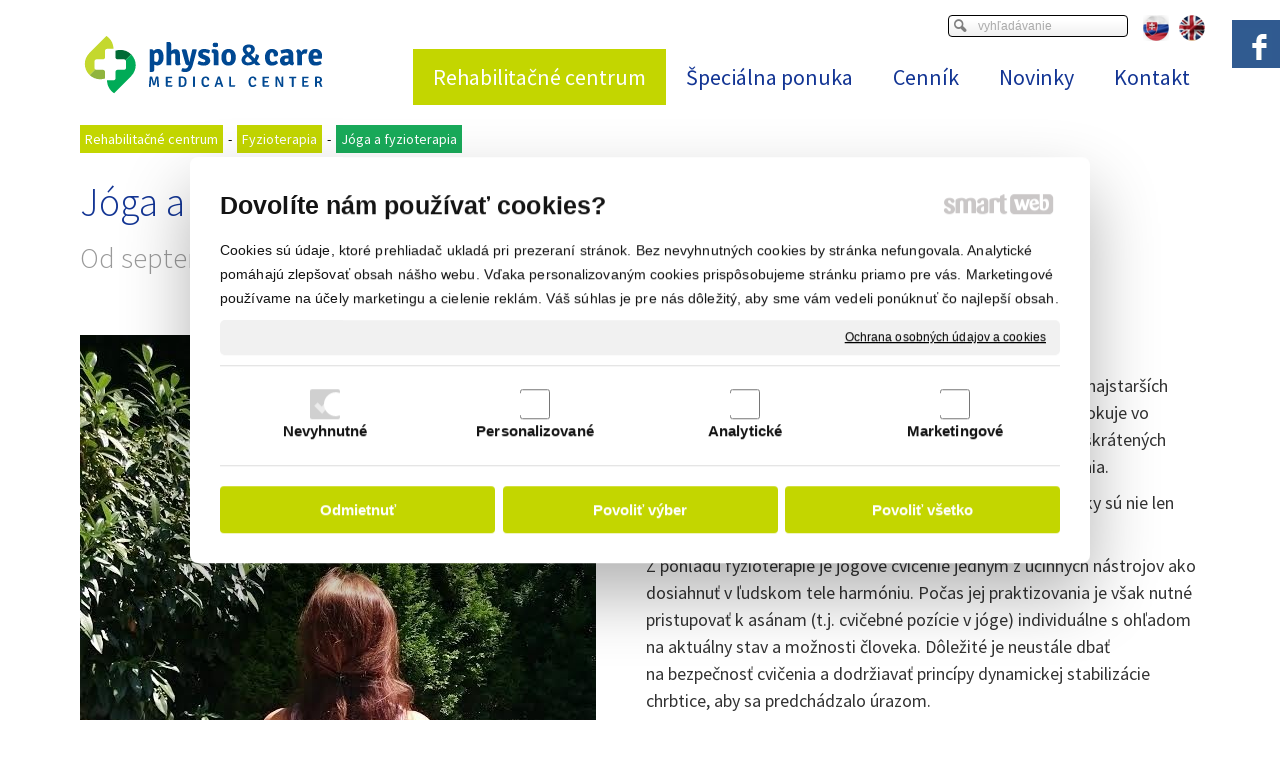

--- FILE ---
content_type: text/html; charset=UTF-8
request_url: https://www.physioandcare.sk/rehabilitacne-centrum/fyzioterapia/joga-a-fyzioterapia/
body_size: 16425
content:
<!DOCTYPE html>
<!--
Smartweb 4.2 CMS
Copyright © 2025 Smartweb® s.r.o.

Informácie a obrázky publikované na tejto stránke aj jej grafický
vzhľad (webdesign) sú chránené autorským právom. Ani obrázky ani
informácie sa nesmú žiadným spôsobom ani žiadnou formou rozširovať,
alebo používať bez predchádzajúceho písomného súhlasu, s výnimkou,
ak je to výslovne dovolené.
-->
    <html xmlns="http://www.w3.org/1999/xhtml" xmlns:fb="http://ogp.me/ns/fb#"   lang="sk" data-site="physioandcare.sk" data-client="1" data-responsive="1" data-maxwidth="1200" data-page="lonbpwad4x4m" data-shop="1" data-useragent="" data-layout-type="layout" data-layout="" data-layout-content=""><head><meta charset="UTF-8"></meta>
    <meta name="HandheldFriendly" content="True"></meta>
    <meta name="viewport" content="width=device-width, initial-scale=1, user-scalable=1" id="meta-viewport"></meta>
    <meta name="apple-mobile-web-app-capable" content="yes"></meta>
    <meta name="apple-mobile-web-app-status-bar-style" content="black-translucent"></meta>
    <meta name="format-detection" content="telephone=no"></meta>
    <meta name="description" content="Od septembra 2017 máme pre vás jogové cvičenia s Julianou Šobekovou. Prečo jóga? Jóga  vznikla viac ako pred 5000 rokmi v Indii a je jedným z najstarších učení"></meta>
    <meta name="abstract" content="Od septembra 2017 máme pre vás jogové cvičenia s Julianou Šobekovou. Prečo jóga? Jóga  vznikla viac ako pred 5000 rokmi v Indii a je jedným z najstarších učení"></meta>
    <meta name="keywords" lang="sk" content="neštátne rehabilitačné centrum, fyzioterapia Bratislava, rehabilitácie Bratislava, masáže, fyzioterapia, diagnostika, špecializované terapie, športový tréning, cvičenie pre tehotné, fyzikálne terapie, laserová terapia, elektroliečba,  liečba ultrazvukom,"></meta>
    
    <link rel="shortcut icon" type="image/ico" href="/data/physioandcare.sk/documents/physioandcare_logo_4df242780899bfa5c5f8.ico"></link>
    <meta name="generator" content="smartweb"></meta>
    <meta name="robots" content="index,follow"></meta>
        <meta property="og:type" content="website"></meta>
        <meta property="og:url" content="https://www.physioandcare.sk/rehabilitacne-centrum/fyzioterapia/joga-a-fyzioterapia/"></meta>
        <meta property="og:site_name" content="Jóga v rehabilitačnom centre v Bratislave | Physio&Care"></meta>
        <meta property="og:title" content="Jóga v rehabilitačnom centre v Bratislave | Physio&Care"></meta>

        <meta property="og:description" content="Od septembra 2017 máme pre vás jogové cvičenia s Julianou Šobekovou. Prečo jóga? Jóga  vznikla viac ako pred 5000 rokmi v Indii a je jedným z najstarších učení"></meta>

        <meta name="twitter:card" content="summary"></meta>
        <meta name="twitter:site" content="physioandcare.sk"></meta>
        <meta name="twitter:title" content="Jóga v rehabilitačnom centre v Bratislave | Physio&Care"></meta>
        <meta name="twitter:description" content="Od septembra 2017 máme pre vás jogové cvičenia s Julianou Šobekovou. Prečo jóga? Jóga  vznikla viac ako pred 5000 rokmi v Indii a je jedným z najstarších učení"></meta>
        <meta name="twitter:url" content="https://www.physioandcare.sk//rehabilitacne-centrum/fyzioterapia/joga-a-fyzioterapia/"></meta>

        <meta name="twitter:image0" content="//www.physioandcare.sk/images/na_jogu_nie_je_nikdy_neskoro__1ca3a4eda5511f9f.jpg"/><meta name="og:image" content="//www.physioandcare.sk/images/na_jogu_nie_je_nikdy_neskoro__1ca3a4eda5511f9f.jpg"/><!--formatted--><title>Jóga v rehabilitačnom centre v Bratislave | Physio&Care</title><link rel="alternate" href="https://www.physioandcare.sk/en/rehabilitation-center/physiotherapy/joga-a-fyzioterapia/" hreflang="en"></link>
        <link rel="stylesheet" type="text/css" href="/data_cache/physioandcare.sk/cache/publish_layout/Webfonts.css?1748761773"></link>
    <link rel="stylesheet" type="text/css" href="/core/system/layout/layouts/Default.min.css?1712588862"></link>
    <link rel="stylesheet" type="text/css" href="/core/system/layout/layouts/DefaultEffects.min.css?1610516875"></link>
    <link rel="stylesheet" type="text/css" href="/core/system/layout/layouts/DefaultResponsive.min.css?1629457945"></link>
    <link rel="stylesheet" type="text/css" href="/core/system/layout/layouts/layout.min.css?1610516875"></link>
    <link rel="stylesheet" type="text/css" href="/data_cache/physioandcare.sk/cache/publish_layout/layout_remote.css?1748761773"></link>
    <script type="application/ld+json">
        {
        "@context": "https://schema.org",
        "@type": "WebSite",
        "url": "https://www.physioandcare.sk/",
        "potentialAction": [{
        "@type": "SearchAction",
        "target": "https://www.physioandcare.sk/search/?q={q}",
        "query-input": "required name=q"
        }]
        }
    </script><script type="text/javascript" src="/core/scripts/privacy/definitions.min.js"></script><script type="text/javascript" src="/core/scripts/jquery-3.6.0.min.js"></script><script type="text/javascript" src="/core/scripts/jquery-migrate-3.0.0.min.js"></script><script type="text/javascript" src="/core/scripts/jquery-ui-1.12.1.custom.min.js?1.4"></script><script type="text/javascript" src="/core/scripts/jquery.ui.touch-punch.min.js"></script><script type="text/javascript" src="/core/scripts/circletype.plugins.js"></script><script type="text/javascript" src="/core/scripts/circletype.min.js"></script><script type="text/javascript" src="/core/scripts/jquery.printElement.min.js"></script><script type="text/javascript" src="/core/scripts/jquery.tooltip.min.js"></script><script type="text/javascript" src="/core/scripts/jquery.galleriffic.min.js"></script><script type="text/javascript" src="/core/scripts/owl.carousel.min.js"></script><script type="text/javascript" src="/core/scripts/jquery.cycle2.min.js"></script><script type="text/javascript" src="/core/scripts/jquery.cycle2.effects.min.js"></script><script type="text/javascript" src="/core/scripts/sw_scripts.min.js?5.8.14"></script><script type="text/javascript" src="/core/scripts/fileuploader.min.js"></script><script async src="https://www.googletagmanager.com/gtag/js?id=UA-67277431-1"></script><script type="text/javascript">
            window.dataLayer = window.dataLayer || [];
            function gtag(){dataLayer.push(arguments);}
            gtag('js', new Date());
            
            gtag('config', 'UA-67277431-1', {
                'page_title' : 'Jóga v rehabilitačnom centre v Bratislave | Physio&Care',
                'page_path': '/rehabilitacne-centrum/fyzioterapia/joga-a-fyzioterapia/'
            });
            googleLibs=true;
            
            var trackOutboundLink = function(url) {
                gtag('event', 'click', {
                'event_category': 'outbound',
                'event_label': url,
                'transport_type': 'beacon'
                });
            }
	     </script><link rel="stylesheet" href="/core/scripts/jquery.fancybox.min.css?3.2.10" type="text/css" media="screen"></link>

    <link rel="stylesheet" href="/core/scripts/jquery.galleriffic.css" type="text/css" media="screen"></link>
    

    <style type="text/css">article .Article .article_image small{color: #000000;} .GalleryImage small, .GalleryImageTop small{color: #000000;} .ThemeNavigation.theme_navigation.type-1 .ThemeNavigationItem .ThemeNavigationInit .ThemeNavigationInitBlock, .ThemeNavigation.theme_navigation.type-2 .ThemeNavigationItem .ThemeNavigationInit .ThemeNavigationInitBlock, .ThemeNavigation.theme_navigation.type-3 .ThemeNavigationItem .ThemeNavigationInit .ThemeNavigationInitBlock, .ThemeNavigation.theme_navigation.type-4 .ThemeNavigationItem .ThemeNavigationInit .ThemeNavigationInitBlock, .ThemeNavigation.theme_navigation.type-5 .ThemeNavigationItem .ThemeNavigationInit .ThemeNavigationInitBlock{padding: 5px;} #Logo{width:100%;max-width:250px;} .megamenu-idp9 .megamenu_item *:not([class*="-extension"]){color:#ffffff;} #Menu ul li.megamenu-idp9 ul.Megamenu{background-color:#00c083;padding-top:40px;padding-bottom:40px;padding-left:30px;padding-right:30px;} #Menu ul li.megamenu-idp9 .megamenu-arrow-div .megamenu-arrows{border-color:transparent transparent #00c083;} #ThemeNavigation_megamenu_idm364 .ThemeNavigation .ThemeNavigationItem .themenavigation_title{background-color:transparent;} #ThemeNavigation_megamenu_idm364 .ThemeNavigation .ThemeNavigationItem:hover .themenavigation_title{background-color:transparent;} .megamenu-idp10 .megamenu_item *:not([class*="-extension"]){color:#ffffff;} #Menu ul li.megamenu-idp10 ul.Megamenu{background-color:#00c083;padding-top:40px;padding-bottom:40px;padding-left:30px;padding-right:30px;} #Menu ul li.megamenu-idp10 .megamenu-arrow-div .megamenu-arrows{border-color:transparent transparent #00c083;} #ThemeNavigation_megamenu_idm40 .ThemeNavigation .ThemeNavigationItem .themenavigation_title{background-color:transparent;} #ThemeNavigation_megamenu_idm40 .ThemeNavigation .ThemeNavigationItem:hover .themenavigation_title{background-color:transparent;} form#Form_idpform1.type-1 .formFields > .formSection.position-0 .formSectionFields.position-1{padding-left:1em;} .Group_idm9477627164720477785347{width: 100%;} .Group_idm9477627164720477785347 > .GroupData{background-color: #f6ffec;} article#Article_idm94422317717009508240-30 .Article p{color: #ffffff;font-size: 18px;} article#Article_idm94422317717009508240-30 .Article p a{color: #ffffff;} article#Article_idm94422317717009508240-30 .Article h3.article_title{font-size: 24px;} article#Article_idm1814235894807819139412-31 .Article p{color: #ffffff;font-size: 18px;} article#Article_idm1814235894807819139412-31 .Article p a{color: #ffffff;} article#Article_idm1814235894807819139412-31 .Article h3.article_title{font-size: 24px;} article#Article_idm2701289098467404758090-34 .Article p{color: #ffffff;font-size: 18px;} article#Article_idm2701289098467404758090-34 .Article p a{color: #ffffff;} article#Article_idm2701289098467404758090-34 .Article h3.article_title{font-size: 24px;} article#Article_idm358912433857576002934-35 .Article p{color: #ffffff;font-size: 18px;} article#Article_idm358912433857576002934-35 .Article p a{color: #ffffff;} article#Article_idm358912433857576002934-35 .Article h3.article_title{font-size: 24px;} article#Article_idm4447573584919909854782-38 .Article h3.article_title{font-size: 24px;} article#Article_idm6176690646081465549946-41 .Article p{color: #ffffff;font-size: 18px;} article#Article_idm6176690646081465549946-41 .Article p a{color: #ffffff;} article#Article_idm6176690646081465549946-41 .Article h3.article_title{font-size: 24px;} section.Section-idp92459974101538012702 .content_section.position-0{width:66.66666650%;max-width:765px;} section.Section-idp92459974101538012702 .content_section.position-1{width:33.33333350%;max-width:383px;} section.Section-idp104235201587507328096 .content_section.position-0{width:66.66666650%;max-width:765px;} section.Section-idp104235201587507328096 .content_section.position-1{width:33.33333350%;max-width:383px;} section.Section-idm7985545988316010603073 .content_section.position-0{width:100.00000000%;max-width:1120px;} section.Section-idm8243990713807493388832 .content_section.position-0{width:100.00000000%;max-width:1120px;} section.Section-idm8283360844793568402133 .content_section.position-0{width:50.00000000%;max-width:554px;} section.Section-idm8283360844793568402133 .content_section.position-1{width:50.00000000%;max-width:554px;} section.Section-idm9392771607844877065734 .content_section.position-0{width:100.00000000%;max-width:1120px;} section.Section-idm9433931553233290221852 .content_section.position-0{width:100.00000000%;max-width:1120px;} .content_group section.Section-idm9478152287199857782658 .content_section.position-0{width:100.00000000%;max-width:1120px;} section.Section-idm64965523339410936400 .content_section.position-0{width:25.00000000%;max-width:276px;} section.Section-idm64965523339410936400 .content_section.position-1{width:25.00000000%;max-width:276px;} section.Section-idm64965523339410936400 .content_section.position-2{width:25.00000000%;max-width:276px;} section.Section-idm64965523339410936400 .content_section.position-3{width:25.00000000%;max-width:276px;} form#Form_idpform1 .formSection.position-0 .formSectionFields.position-0{width:50.00000000%;} form#Form_idpform1 .formSection.position-0 .formSectionFields.position-1{width:50.00000000%;} form#Form_idpform1 .formSection.position-0 .formSectionFields.position-0 .formField .formName{padding-right:1em;} form#Form_idpform1.type-1 .formSection.position-0 .formSectionFields.position-0 .formField .formName{width:33.33333333%;} form#Form_idpform1.type-1 .formSection.position-0 .formSectionFields.position-0 .formField .formValue{width:66.66666667%;}@media all and (min-width: 892px){#ThemeNavigation_megamenu_idm364 .ThemeNavigation.theme_navigation > :nth-last-child(-n+4){border-bottom-color: transparent;} #ThemeNavigation_megamenu_idm364 .ThemeNavigation.theme_navigation > :nth-child(-n+6){border-top-color: transparent;} #ThemeNavigation_megamenu_idm364 .ThemeNavigation.theme_navigation  > .ThemeNavigationSeparator:nth-of-type(3n+3){display: table-row;white-space: nowrap;width: 100%;height:0;} #ThemeNavigation_megamenu_idm364 .ThemeNavigation.theme_navigation  > .ThemeNavigationSeparator:nth-of-type(3n+3) .separator{height: auto;} #ThemeNavigation_megamenu_idm364 .ThemeNavigation.theme_navigation > .ThemeNavigationSeparator:nth-of-type(3n+3) .ThemeNavigationSeparatorBorder{display:none;} #ThemeNavigation_megamenu_idm40 .ThemeNavigation.theme_navigation > :nth-last-child(-n+6){border-bottom-color: transparent;} #ThemeNavigation_megamenu_idm40 .ThemeNavigation.theme_navigation > :nth-child(-n+6){border-top-color: transparent;} #ThemeNavigation_megamenu_idm40 .ThemeNavigation.theme_navigation  > .ThemeNavigationSeparator:nth-of-type(3n+3){display: table-row;white-space: nowrap;width: 100%;height:0;} #ThemeNavigation_megamenu_idm40 .ThemeNavigation.theme_navigation  > .ThemeNavigationSeparator:nth-of-type(3n+3) .separator{height: auto;} #ThemeNavigation_megamenu_idm40 .ThemeNavigation.theme_navigation > .ThemeNavigationSeparator:nth-of-type(3n+3) .ThemeNavigationSeparatorBorder{display:none;}} @media all and (min-width: 584px) and (max-width: 892px){#ThemeNavigation_megamenu_idm364 .ThemeNavigation.theme_navigation > :nth-last-child(-n+4){border-bottom-color: transparent;} #ThemeNavigation_megamenu_idm364 .ThemeNavigation.theme_navigation > :nth-child(-n+4){border-top-color: transparent;} #ThemeNavigation_megamenu_idm364 .ThemeNavigation.theme_navigation  > .ThemeNavigationSeparator:nth-of-type(2n+2){display: table-row;white-space: nowrap;width: 100%;height:0;} #ThemeNavigation_megamenu_idm364 .ThemeNavigation.theme_navigation  > .ThemeNavigationSeparator:nth-of-type(2n+2) .separator{height: auto;} #ThemeNavigation_megamenu_idm364 .ThemeNavigation.theme_navigation > .ThemeNavigationSeparator:nth-of-type(2n+2) .ThemeNavigationSeparatorBorder{display:none;} #ThemeNavigation_megamenu_idm40 .ThemeNavigation.theme_navigation > :nth-last-child(-n+2){border-bottom-color: transparent;} #ThemeNavigation_megamenu_idm40 .ThemeNavigation.theme_navigation > :nth-child(-n+4){border-top-color: transparent;} #ThemeNavigation_megamenu_idm40 .ThemeNavigation.theme_navigation  > .ThemeNavigationSeparator:nth-of-type(2n+2){display: table-row;white-space: nowrap;width: 100%;height:0;} #ThemeNavigation_megamenu_idm40 .ThemeNavigation.theme_navigation  > .ThemeNavigationSeparator:nth-of-type(2n+2) .separator{height: auto;} #ThemeNavigation_megamenu_idm40 .ThemeNavigation.theme_navigation > .ThemeNavigationSeparator:nth-of-type(2n+2) .ThemeNavigationSeparatorBorder{display:none;}} @media all and (max-width: 584px){#ThemeNavigation_megamenu_idm364 .ThemeNavigation.theme_navigation > :nth-last-child(-n+2){border-bottom-color: transparent;} #ThemeNavigation_megamenu_idm364 .ThemeNavigation.theme_navigation > :nth-child(-n+2){border-top-color: transparent;} #ThemeNavigation_megamenu_idm364 .ThemeNavigation.theme_navigation  > .ThemeNavigationSeparator:nth-of-type(1n+1){display: table-row;white-space: nowrap;width: 100%;height:0;} #ThemeNavigation_megamenu_idm364 .ThemeNavigation.theme_navigation  > .ThemeNavigationSeparator:nth-of-type(1n+1) .separator{height: auto;} #ThemeNavigation_megamenu_idm364 .ThemeNavigation.theme_navigation > .ThemeNavigationSeparator:nth-of-type(1n+1) .ThemeNavigationSeparatorBorder{display:none;} #ThemeNavigation_megamenu_idm40 .ThemeNavigation.theme_navigation > :nth-last-child(-n+2){border-bottom-color: transparent;} #ThemeNavigation_megamenu_idm40 .ThemeNavigation.theme_navigation > :nth-child(-n+2){border-top-color: transparent;} #ThemeNavigation_megamenu_idm40 .ThemeNavigation.theme_navigation  > .ThemeNavigationSeparator:nth-of-type(1n+1){display: table-row;white-space: nowrap;width: 100%;height:0;} #ThemeNavigation_megamenu_idm40 .ThemeNavigation.theme_navigation  > .ThemeNavigationSeparator:nth-of-type(1n+1) .separator{height: auto;} #ThemeNavigation_megamenu_idm40 .ThemeNavigation.theme_navigation > .ThemeNavigationSeparator:nth-of-type(1n+1) .ThemeNavigationSeparatorBorder{display:none;}}</style>
    <noscript><link rel="stylesheet" type="text/css" href="/core/system/layout/layouts/DefaultNoScript.min.css?1610516875"></link>
    </noscript></head><body><div id="fb-root"></div><script type="text/javascript">
                        window.fbAsyncInit = function() {
                            FB.init({
                              appId      : '964234753633609',
                              cookie     : true,
                              xfbml      : true,
                              version    : 'v2.5'
                            });
                          };

                          (function(d, s, id){
                             var js, fjs = d.getElementsByTagName(s)[0];
                             if (d.getElementById(id)) {return;}
                             js = d.createElement(s); js.id = id;
                             js.src = "//connect.facebook.net/en_US/sdk.js";
                             fjs.parentNode.insertBefore(js, fjs);
                           }(document, 'script', 'facebook-jssdk'));
                        </script>
            
        <div  class="FixedTop"></div><div  id="main-buttons" data-width="275"><div><div class="main-header"><span class="icon-menu"></span></div><div class="main-close"><span class="icon-menu"></span></div></div><div><div class="main-contact" onclick="window.open('/kontakt/kontaktne-informacie/','_self')"><span class="icon-phone"></span></div></div><input type="hidden" id="shoppingcartlist_assign_active" value=""/>
        </div><nav ><div id="NavSide"><div id="SearchNav" style="" class="Search"><div class="SearchInput_Div"><div class="icon-search-1"></div><div class="input-search"><form action="/search/" method="get" style="padding:0px; margin:0px;"><input type="text" id="qs1" name="q" class="SearchInput" accesskey="s" value="" placeholder="vyhľadávanie" data-placeholder="vyhľadávanie" autocomplete="off"/>

                                </form></div></div><div class="search_result_pos" style=""><div class="error-search"></div><div class="SearchResult"></div></div></div><div id="NavMenu"><ul class="menu-items"><li class="NavMenuLevel1 left active" data-name="rehabilitacne-centrum"><div class="Menu-idm9"><a class="menu-item" href="/rehabilitacne-centrum/" target="_self"><span data-title="Rehabilitačné centrum">Rehabilitačné centrum</span></a><a class="menu-icon"><span class="icon-angle-down"></span></a></div><ul class="menu-items"><li class="NavMenuLevel2" data-name="diagnostika-a-vysetrenie"><div class="Menu-idm16"><a class="menu-item" href="/rehabilitacne-centrum/diagnostika-a-vysetrenie/" target="_self"><span data-title="Diagnostika a vyšetrenie">Diagnostika a vyšetrenie</span></a></div></li><li class="NavMenuLevel2" data-name="manualne-techniky"><div class="Menu-idm23"><a class="menu-item" href="/rehabilitacne-centrum/manualne-techniky/" target="_self"><span data-title="Manuálne techniky">Manuálne techniky</span></a><a class="menu-icon"><span class="icon-angle-left"></span></a></div><ul class="menu-items none"><li class="NavMenuLevel3" data-name="mobilizacne-techniky"><div class="Menu-idm30"><a class="menu-item" href="/rehabilitacne-centrum/manualne-techniky/mobilizacne-techniky/" target="_self"><span data-title="Mobilizačné techniky">Mobilizačné techniky</span></a></div></li><li class="NavMenuLevel3" data-name="makke-techniky"><div class="Menu-idm37"><a class="menu-item" href="/rehabilitacne-centrum/manualne-techniky/makke-techniky/" target="_self"><span data-title="Mäkké techniky">Mäkké techniky</span></a></div></li><li class="NavMenuLevel3" data-name="postizometricka-relaxacia-pir"><div class="Menu-idm44"><a class="menu-item" href="/rehabilitacne-centrum/manualne-techniky/postizometricka-relaxacia-pir/" target="_self"><span data-title="Postizometrická relaxácia - PIR">Postizometrická relaxácia - PIR</span></a></div></li><li class="NavMenuLevel3" data-name="antigravitacna-relaxacia-agr"><div class="Menu-idm51"><a class="menu-item" href="/rehabilitacne-centrum/manualne-techniky/antigravitacna-relaxacia-agr/" target="_self"><span data-title="Antigravitačná relaxácia - AGR">Antigravitačná relaxácia - AGR</span></a></div></li><li class="NavMenuLevel3 last" data-name="manualna-lymfodrenaz"><div class="Menu-idm58"><a class="menu-item" href="/rehabilitacne-centrum/manualne-techniky/manualna-lymfodrenaz/" target="_self"><span data-title="Manuálna lymfodrenáž">Manuálna lymfodrenáž</span></a></div></li></ul></li><li class="NavMenuLevel2 active" data-name="fyzioterapia"><div class="Menu-idm65"><a class="menu-item" href="/rehabilitacne-centrum/fyzioterapia/" target="_self"><span data-title="Fyzioterapia">Fyzioterapia</span></a><a class="menu-icon"><span class="icon-angle-down"></span></a></div><ul class="menu-items"><li class="NavMenuLevel3" data-name="individualny-liecebny-telocvik-ltv"><div class="Menu-idm72"><a class="menu-item" href="/rehabilitacne-centrum/fyzioterapia/individualny-liecebny-telocvik-ltv/" target="_self"><span data-title="Individuálny liečebný telocvik - LTV">Individuálny liečebný telocvik - LTV</span></a></div></li><li class="NavMenuLevel3" data-name="respiracna-fyzioterapia"><div class="Menu-idm79"><a class="menu-item" href="/rehabilitacne-centrum/fyzioterapia/respiracna-fyzioterapia/" target="_self"><span data-title="Respiračná fyzioterapia">Respiračná fyzioterapia</span></a></div></li><li class="NavMenuLevel3" data-name="predoperacna-pooperacna-a-pourazova-fyzioterapia"><div class="Menu-idm86"><a class="menu-item" href="/rehabilitacne-centrum/fyzioterapia/predoperacna-pooperacna-a-pourazova-fyzioterapia/" target="_self"><span data-title="Predoperačná, pooperačná a poúrazová fyzioterapia">Predoperačná, pooperačná a poúrazová fyzioterapia</span></a></div></li><li class="NavMenuLevel3" data-name="cvicenie-pre-tehotne"><div class="Menu-idm93"><a class="menu-item" href="/rehabilitacne-centrum/fyzioterapia/cvicenie-pre-tehotne/" target="_self"><span data-title="Cvičenie pre tehotné">Cvičenie pre tehotné</span></a></div></li><li class="NavMenuLevel3" data-name="sm-system"><div class="Menu-idm100"><a class="menu-item" href="/rehabilitacne-centrum/fyzioterapia/sm-system/" target="_self"><span data-title="SM Systém">SM Systém</span></a></div></li><li class="NavMenuLevel3" data-name="dns-terapia"><div class="Menu-idm107"><a class="menu-item" href="/rehabilitacne-centrum/fyzioterapia/dns-terapia/" target="_self"><span data-title="DNS terapia">DNS terapia</span></a></div></li><li class="NavMenuLevel3" data-name="flowin"><div class="Menu-idm114"><a class="menu-item" href="/rehabilitacne-centrum/fyzioterapia/flowin/" target="_self"><span data-title="Flowin">Flowin</span></a></div></li><li class="NavMenuLevel3 last active" data-name="joga-a-fyzioterapia"><div class="Menu-idm121"><a class="menu-item" href="/rehabilitacne-centrum/fyzioterapia/joga-a-fyzioterapia/" target="_self"><span data-title="Jóga a fyzioterapia">Jóga a fyzioterapia</span></a></div></li></ul></li><li class="NavMenuLevel2" data-name="fyzikalna-terapia"><div class="Menu-idm128"><a class="menu-item" href="/rehabilitacne-centrum/fyzikalna-terapia/" target="_self"><span data-title="Fyzikálna terapia">Fyzikálna terapia</span></a><a class="menu-icon"><span class="icon-angle-left"></span></a></div><ul class="menu-items none"><li class="NavMenuLevel3" data-name="elektroliecba"><div class="Menu-idm135"><a class="menu-item" href="/rehabilitacne-centrum/fyzikalna-terapia/elektroliecba/" target="_self"><span data-title="Elektroliečba">Elektroliečba</span></a></div></li><li class="NavMenuLevel3 last" data-name="liecba-ultrazvukom"><div class="Menu-idm142"><a class="menu-item" href="/rehabilitacne-centrum/fyzikalna-terapia/liecba-ultrazvukom/" target="_self"><span data-title="Liečba ultrazvukom">Liečba ultrazvukom</span></a></div></li></ul></li><li class="NavMenuLevel2" data-name="sportovy-trening"><div class="Menu-idm149"><a class="menu-item" href="/rehabilitacne-centrum/sportovy-trening/" target="_self"><span data-title="Športový tréning">Športový tréning</span></a></div></li><li class="NavMenuLevel2" data-name="masaze"><div class="Menu-idm156"><a class="menu-item" href="/rehabilitacne-centrum/masaze/" target="_self"><span data-title="Masáže">Masáže</span></a></div></li><li class="NavMenuLevel2" data-name="specializovane-terapie"><div class="Menu-idm163"><a class="menu-item" href="/rehabilitacne-centrum/specializovane-terapie/" target="_self"><span data-title="Špecializované terapie">Špecializované terapie</span></a><a class="menu-icon"><span class="icon-angle-left"></span></a></div><ul class="menu-items none"><li class="NavMenuLevel3" data-name="joga-a-fyzioterapia"><div class="Menu-idm170"><a class="menu-item" href="/rehabilitacne-centrum/specializovane-terapie/joga-a-fyzioterapia/" target="_self"><span data-title="Jóga a fyzioterapia">Jóga a fyzioterapia</span></a></div></li><li class="NavMenuLevel3" data-name="kinesio-taping-od-fyzioterapeuta"><div class="Menu-idm177"><a class="menu-item" href="/rehabilitacne-centrum/specializovane-terapie/kinesio-taping-od-fyzioterapeuta/" target="_self"><span data-title="Kinesio taping od fyzioterapeuta">Kinesio taping od fyzioterapeuta</span></a></div></li><li class="NavMenuLevel3 last" data-name="skola-chrbta"><div class="Menu-idm184"><a class="menu-item" href="/rehabilitacne-centrum/specializovane-terapie/skola-chrbta/" target="_self"><span data-title="Škola chrbta">Škola chrbta</span></a></div></li></ul></li><li class="NavMenuLevel2" data-name="liecba-funkcnej-sterility"><div class="Menu-idm191"><a class="menu-item" href="/rehabilitacne-centrum/liecba-funkcnej-sterility/" target="_self"><span data-title="Liečba funkčnej sterility">Liečba funkčnej sterility</span></a></div></li><li class="NavMenuLevel2 last" data-name="kredity-a-bonusy"><div class="Menu-idm198"><a class="menu-item" href="/rehabilitacne-centrum/kredity-a-bonusy/" target="_self"><span data-title="Kredity a bonusy">Kredity a bonusy</span></a></div></li></ul></li><li class="NavMenuLevel1 left" data-name="specialna-ponuka"><div class="Menu-idm205"><a class="menu-item" href="/specialna-ponuka/" target="_self"><span data-title="Špeciálna ponuka">Špeciálna ponuka</span></a><a class="menu-icon"><span class="icon-angle-left"></span></a></div><ul class="menu-items none"><li class="NavMenuLevel2" data-name="ponuka-pre-sportovcov"><div class="Menu-idm212"><a class="menu-item" href="/specialna-ponuka/ponuka-pre-sportovcov/" target="_self"><span data-title="Ponuka pre športovcov">Ponuka pre športovcov</span></a></div></li><li class="NavMenuLevel2" data-name="ponuka-pre-firmy"><div class="Menu-idm219"><a class="menu-item" href="/specialna-ponuka/ponuka-pre-firmy/" target="_self"><span data-title="Ponuka pre firmy">Ponuka pre firmy</span></a></div></li><li class="NavMenuLevel2" data-name="active-balik"><div class="Menu-idm226"><a class="menu-item" href="/specialna-ponuka/active-balik/" target="_self"><span data-title="Active balík">Active balík</span></a></div></li><li class="NavMenuLevel2" data-name="terapy-balicek"><div class="Menu-idm233"><a class="menu-item" href="/specialna-ponuka/terapy-balicek/" target="_self"><span data-title="Terapy balíček">Terapy balíček</span></a></div></li><li class="NavMenuLevel2" data-name="balik-pre-tehotne"><div class="Menu-idm240"><a class="menu-item" href="/specialna-ponuka/balik-pre-tehotne/" target="_self"><span data-title="Balík pre tehotné">Balík pre tehotné</span></a></div></li><li class="NavMenuLevel2" data-name="acute-balik"><div class="Menu-idm247"><a class="menu-item" href="/specialna-ponuka/acute-balik/" target="_self"><span data-title="Acute balík">Acute balík</span></a></div></li><li class="NavMenuLevel2" data-name="cvicebne-pomocky"><div class="Menu-idm254"><a class="menu-item" href="/specialna-ponuka/cvicebne-pomocky/" target="_self"><span data-title="Cvičebné pomôcky">Cvičebné pomôcky</span></a></div></li><li class="NavMenuLevel2 last" data-name="darcekove-poukazky"><div class="Menu-idm261"><a class="menu-item" href="/specialna-ponuka/darcekove-poukazky/" target="_self"><span data-title="Darčekové poukážky">Darčekové poukážky</span></a></div></li></ul></li><li class="NavMenuLevel1 left" data-name="cennik"><div class="Menu-idm268"><a class="menu-item" href="/cennik/" target="_self"><span data-title="Cenník">Cenník</span></a></div></li><li class="NavMenuLevel1 left" data-name="novinky"><div class="Menu-idm275"><a class="menu-item" href="/novinky/" target="_self"><span data-title="Novinky">Novinky</span></a></div></li><li class="NavMenuLevel1 last left" data-name="kontakt"><div class="Menu-idm289"><a class="menu-item" href="/kontakt/kontaktne-informacie/" target="_self"><span data-title="Kontakt">Kontakt</span></a><a class="menu-icon"><span class="icon-angle-left"></span></a></div><ul class="menu-items none"><li class="NavMenuLevel2" data-name="kontaktne-informacie"><div class="Menu-idm296"><a class="menu-item" href="/kontakt/kontaktne-informacie/" target="_self"><span data-title="Kontaktné informácie">Kontaktné informácie</span></a></div></li><li class="NavMenuLevel2" data-name="nas-tim"><div class="Menu-idm310"><a class="menu-item" href="/kontakt/nas-tim/" target="_self"><span data-title="Náš tím">Náš tím</span></a><a class="menu-icon"><span class="icon-angle-left"></span></a></div><ul class="menu-items none"><li class="NavMenuLevel3" data-name="lekar-fblr-mudr-natalia-porubcova"><div class="Menu-idm317"><a class="menu-item" href="/kontakt/nas-tim/lekar-fblr-mudr-natalia-porubcova/" target="_self"><span data-title="Lekár FBLR MUDr. Natália Porubcová">Lekár FBLR MUDr. Natália Porubcová</span></a></div></li><li class="NavMenuLevel3" data-name="fyzioterapeut-mgr-juliana-sobekova"><div class="Menu-idm324"><a class="menu-item" href="/kontakt/nas-tim/fyzioterapeut-mgr-juliana-sobekova/" target="_self"><span data-title="Fyzioterapeut Mgr. Juliana Šobeková">Fyzioterapeut Mgr. Juliana Šobeková</span></a></div></li><li class="NavMenuLevel3" data-name="fyzioterapeut-zuzana-rohutna"><div class="Menu-idm331"><a class="menu-item" href="/kontakt/nas-tim/fyzioterapeut-zuzana-rohutna/" target="_self"><span data-title="Fyzioterapeut Zuzana Rohutná">Fyzioterapeut Zuzana Rohutná</span></a></div></li><li class="NavMenuLevel3" data-name="fyzioterapeut-mgr-martina-dubovska"><div class="Menu-idm338"><a class="menu-item" href="/kontakt/nas-tim/fyzioterapeut-mgr-martina-dubovska/" target="_self"><span data-title="Fyzioterapeut Mgr. Martina Dubovská">Fyzioterapeut Mgr. Martina Dubovská</span></a></div></li><li class="NavMenuLevel3" data-name="maser-marek-lapsansky"><div class="Menu-idm345"><a class="menu-item" href="/kontakt/nas-tim/maser-marek-lapsansky/" target="_self"><span data-title="Masér Marek Lapšanský">Masér Marek Lapšanský</span></a></div></li><li class="NavMenuLevel3 last" data-name="maser-lubomir-jezny"><div class="Menu-idm352"><a class="menu-item" href="/kontakt/nas-tim/maser-lubomir-jezny/" target="_self"><span data-title="Masér Ľubomír Jezný">Masér Ľubomír Jezný</span></a></div></li></ul></li><li class="NavMenuLevel2" data-name="recenzie"><div class="Menu-idm359"><a class="menu-item" href="/kontakt/recenzie/" target="_self"><span data-title="Recenzie">Recenzie</span></a></div></li><li class="NavMenuLevel2" data-name="obchodne-podmienky"><div class="Menu-idm366"><a class="menu-item" href="/kontakt/obchodne-podmienky/" target="_self"><span data-title="Obchodné podmienky">Obchodné podmienky</span></a></div></li><li class="NavMenuLevel2 last" data-name="partneri"><div class="Menu-idm373"><a class="menu-item" href="/kontakt/partneri/" target="_self"><span data-title="Partneri">Partneri</span></a></div></li></ul></li></ul></div><div class="clear"></div></div></nav><!-- PageHolder --><div  id="PageHolder" class="page-lonbpwad4x4m hentry"><!-- Head --><header><div class="HeadData"><div class="Head"><div class="HeadTop"><div class="left"><!-- Logo --><div id="Logo" class="left"><a href="/" ><!--[if !IE]>--><img src="/data/physioandcare.sk/images/tmp/physioandcare_logo_4df242780899bfa5c5f8.svg"  style="text-align:left;width:100%;max-width:250px;max-height:64px;"  data-cycle-desc="physio and care s.r.o." alt="physio and care s.r.o." /><!--<![endif]--><!--[if IE]><img src="/data/physioandcare.sk/images/tmp/physioandcare_logo_4df242780899bfa5c5f8.png" data-retina="/images/physioandcare_logo_c6783b9709d21541@2x.png"  style="text-align:left;width:100%;max-width:250;max-height:64px;"  data-cycle-desc="physio and care s.r.o." alt="physio and care s.r.o." /><![endif]--></a></div><!-- /Logo --></div><div class="right"><!-- Lang --><div id="Langs" class="align-center"><a href="/rehabilitacne-centrum/fyzioterapia/joga-a-fyzioterapia/" class="lang-flag active"><img src="/core/system/images/flag_sk.png" alt="sk" style="margin:5px;border:0;"></a><a href="/en/rehabilitation-center/physiotherapy/joga-a-fyzioterapia/" class="lang-flag"><img src="/core/system/images/flag_en.png" alt="en" style="margin:5px;border:0;"></a></div><!-- /Lang --></div><div class="right"><div id="Search" style="" class="Search"><div class="SearchInput_Div"><div class="icon-search-1"></div><div class="input-search"><form action="/search/" method="get" style="padding:0px; margin:0px;"><input type="text" id="qs" name="q" class="SearchInput" accesskey="s" value="" placeholder="vyhľadávanie" data-placeholder="vyhľadávanie" autocomplete="off"/>

                                </form></div></div><div class="search_result_pos" style=""><div class="error-search"></div><div class="SearchResult"></div></div></div></div><div class="right"><div id="Menu"><ul class="menu-items superfish"><li class="MenuLevel1 last right" data-name="kontakt"><div class="Menu-idp1"><a class="menu-item" href="/kontakt/kontaktne-informacie/" target="_self"><span data-title="Kontakt">Kontakt</span></a></div><ul class="menu-items MenuOver novisible"><li class="OverMenuLevel2" data-name="kontaktne-informacie"><div class="Menu-idp2"><a class="menu-item" href="/kontakt/kontaktne-informacie/" target="_self"><span data-title="Kontaktné informácie">Kontaktné informácie</span></a></div></li><li class="OverMenuLevel2" data-name="nas-tim"><div class="Menu-idp3"><a class="menu-item" href="/kontakt/nas-tim/" target="_self"><span data-title="Náš tím">Náš tím</span></a></div></li><li class="OverMenuLevel2" data-name="recenzie"><div class="Menu-idp4"><a class="menu-item" href="/kontakt/recenzie/" target="_self"><span data-title="Recenzie">Recenzie</span></a></div></li><li class="OverMenuLevel2" data-name="obchodne-podmienky"><div class="Menu-idp5"><a class="menu-item" href="/kontakt/obchodne-podmienky/" target="_self"><span data-title="Obchodné podmienky">Obchodné podmienky</span></a></div></li><li class="OverMenuLevel2 last" data-name="partneri"><div class="Menu-idp6"><a class="menu-item" href="/kontakt/partneri/" target="_self"><span data-title="Partneri">Partneri</span></a></div></li></ul></li><li class="MenuLevel1 right" data-name="novinky"><div class="Menu-idp7"><a class="menu-item" href="/novinky/" target="_self"><span data-title="Novinky">Novinky</span></a></div></li><li class="MenuLevel1 right" data-name="cennik"><div class="Menu-idp8"><a class="menu-item" href="/cennik/" target="_self"><span data-title="Cenník">Cenník</span></a></div></li><li class="MenuLevel1 right megamenu-idp9" data-name="specialna-ponuka"><div class="Menu-idp9"><a class="menu-item" href="/specialna-ponuka/" target="_self"><span data-title="Špeciálna ponuka">Špeciálna ponuka</span></a></div><div class="megamenu-arrow-div megamenu-arrow-align-center"><div class="megamenu-arrows"></div></div><ul class="Megamenu novisible megamenu-viewport"><li class="megamenu_item megamenu-center" style="max-width: 1140px;"><section class="Section-idp92459974101538012702 Data type-0"><div class="content_section position-0"><h2 class="SubTitle align-left" id="SubTitle_idm265">Špeciálna ponuka v našom rehabilitačnom centre</h2><div class="clear"></div><article id="Article_idm2871043413966768804718-17"><div class="Article notab_br decoration-none"><div class="article_indents"><p class="article_indent align-left"><span>Darčekové poukážky a iné výhodné balíčky pre firmy, športovcov či tehotné ponúkané v našom rehabilitačnom centre v Bratislave:</span></p></div></div></article><div id="ThemeNavigation_megamenu_idm364" class="ThemeNavigationDataMegamenu"><div class="ThemeNavigation theme_navigation type-4 size-3" data-ellipsis="" data-owl-carousel-loop="" data-count="8"><div id="ThemeNavigationItem-megamenu_idm364-1" class="ThemeNavigationItem" data-product-id="kmhmnn8l8obj" data-product-code="" data-product-name="Ponuka pre športovcov" data-product-list-name="Jóga a fyzioterapia" data-product-category="Jóga a fyzioterapia" data-product-manufacturer="" data-product-variant="" data-product-list-position="1" data-product-quantity="1" data-product-price="0" data-product-currency="EUR"><div class="ThemeNavigationInit"><div class="ThemeNavigationInitBlock relative"><div id="themenavigation_description_megamenu_idm364_kmhmnn8l8obj_1" class="themenavigation_description shape shape-border-box"><h3><a href="/specialna-ponuka/ponuka-pre-sportovcov/" target="_self" class="themenavigation_title align-left">Ponuka pre športovcov</a></h3></div></div></div></div><span class="ThemeNavigationSeparator"><span class="separator none"><span><span class="ThemeNavigationSeparatorBorder separatorborder-"></span></span></span></span><div id="ThemeNavigationItem-megamenu_idm364-2" class="ThemeNavigationItem" data-product-id="hgrm0ho3qxcg" data-product-code="" data-product-name="Ponuka pre firmy" data-product-list-name="Jóga a fyzioterapia" data-product-category="Jóga a fyzioterapia" data-product-manufacturer="" data-product-variant="" data-product-list-position="2" data-product-quantity="1" data-product-price="0" data-product-currency="EUR"><div class="ThemeNavigationInit"><div class="ThemeNavigationInitBlock relative"><div id="themenavigation_description_megamenu_idm364_hgrm0ho3qxcg_2" class="themenavigation_description shape shape-border-box"><h3><a href="/specialna-ponuka/ponuka-pre-firmy/" target="_self" class="themenavigation_title align-left">Ponuka pre firmy</a></h3></div></div></div></div><span class="ThemeNavigationSeparator"><span class="separator none"><span><span class="ThemeNavigationSeparatorBorder separatorborder-"></span></span></span></span><div id="ThemeNavigationItem-megamenu_idm364-3" class="ThemeNavigationItem" data-product-id="4j21e18efdu5" data-product-code="" data-product-name="Active balík" data-product-list-name="Jóga a fyzioterapia" data-product-category="Jóga a fyzioterapia" data-product-manufacturer="" data-product-variant="" data-product-list-position="3" data-product-quantity="1" data-product-price="0" data-product-currency="EUR"><div class="ThemeNavigationInit"><div class="ThemeNavigationInitBlock relative"><div id="themenavigation_description_megamenu_idm364_4j21e18efdu5_3" class="themenavigation_description shape shape-border-box"><h3><a href="/specialna-ponuka/active-balik/" target="_self" class="themenavigation_title align-left">Active balík</a></h3></div></div></div></div><span class="ThemeNavigationSeparator"><span class="separator none"><span><span class="ThemeNavigationSeparatorBorder separatorborder-"></span></span></span></span><div id="ThemeNavigationItem-megamenu_idm364-4" class="ThemeNavigationItem" data-product-id="bp7bqm6z56qc" data-product-code="" data-product-name="Terapy balíček" data-product-list-name="Jóga a fyzioterapia" data-product-category="Jóga a fyzioterapia" data-product-manufacturer="" data-product-variant="" data-product-list-position="4" data-product-quantity="1" data-product-price="0" data-product-currency="EUR"><div class="ThemeNavigationInit"><div class="ThemeNavigationInitBlock relative"><div id="themenavigation_description_megamenu_idm364_bp7bqm6z56qc_4" class="themenavigation_description shape shape-border-box"><h3><a href="/specialna-ponuka/terapy-balicek/" target="_self" class="themenavigation_title align-left">Terapy balíček</a></h3></div></div></div></div><span class="ThemeNavigationSeparator"><span class="separator none"><span><span class="ThemeNavigationSeparatorBorder separatorborder-"></span></span></span></span><div id="ThemeNavigationItem-megamenu_idm364-5" class="ThemeNavigationItem" data-product-id="p8n1pv9duwxy" data-product-code="" data-product-name="Balík pre tehotné" data-product-list-name="Jóga a fyzioterapia" data-product-category="Jóga a fyzioterapia" data-product-manufacturer="" data-product-variant="" data-product-list-position="5" data-product-quantity="1" data-product-price="0" data-product-currency="EUR"><div class="ThemeNavigationInit"><div class="ThemeNavigationInitBlock relative"><div id="themenavigation_description_megamenu_idm364_p8n1pv9duwxy_5" class="themenavigation_description shape shape-border-box"><h3><a href="/specialna-ponuka/balik-pre-tehotne/" target="_self" class="themenavigation_title align-left">Balík pre tehotné</a></h3></div></div></div></div><span class="ThemeNavigationSeparator"><span class="separator none"><span><span class="ThemeNavigationSeparatorBorder separatorborder-"></span></span></span></span><div id="ThemeNavigationItem-megamenu_idm364-6" class="ThemeNavigationItem" data-product-id="6psn688p16p4" data-product-code="" data-product-name="Acute balík" data-product-list-name="Jóga a fyzioterapia" data-product-category="Jóga a fyzioterapia" data-product-manufacturer="" data-product-variant="" data-product-list-position="6" data-product-quantity="1" data-product-price="0" data-product-currency="EUR"><div class="ThemeNavigationInit"><div class="ThemeNavigationInitBlock relative"><div id="themenavigation_description_megamenu_idm364_6psn688p16p4_6" class="themenavigation_description shape shape-border-box"><h3><a href="/specialna-ponuka/acute-balik/" target="_self" class="themenavigation_title align-left">Acute balík</a></h3></div></div></div></div><span class="ThemeNavigationSeparator"><span class="separator none"><span><span class="ThemeNavigationSeparatorBorder separatorborder-"></span></span></span></span><div id="ThemeNavigationItem-megamenu_idm364-7" class="ThemeNavigationItem" data-product-id="8ql76ypzegmn" data-product-code="" data-product-name="Cvičebné pomôcky" data-product-list-name="Jóga a fyzioterapia" data-product-category="Jóga a fyzioterapia" data-product-manufacturer="" data-product-variant="" data-product-list-position="7" data-product-quantity="1" data-product-price="0" data-product-currency="EUR"><div class="ThemeNavigationInit"><div class="ThemeNavigationInitBlock relative"><div id="themenavigation_description_megamenu_idm364_8ql76ypzegmn_7" class="themenavigation_description shape shape-border-box"><h3><a href="/specialna-ponuka/cvicebne-pomocky/" target="_self" class="themenavigation_title align-left">Cvičebné pomôcky</a></h3></div></div></div></div><span class="ThemeNavigationSeparator"><span class="separator none"><span><span class="ThemeNavigationSeparatorBorder separatorborder-"></span></span></span></span><div id="ThemeNavigationItem-megamenu_idm364-8" class="ThemeNavigationItem" data-product-id="n0b6cbs530ri" data-product-code="" data-product-name="Darčekové poukážky" data-product-list-name="Jóga a fyzioterapia" data-product-category="Jóga a fyzioterapia" data-product-manufacturer="" data-product-variant="" data-product-list-position="8" data-product-quantity="1" data-product-price="0" data-product-currency="EUR"><div class="ThemeNavigationInit"><div class="ThemeNavigationInitBlock relative"><div id="themenavigation_description_megamenu_idm364_n0b6cbs530ri_8" class="themenavigation_description shape shape-border-box"><h3><a href="/specialna-ponuka/darcekove-poukazky/" target="_self" class="themenavigation_title align-left">Darčekové poukážky</a></h3></div></div></div></div><span class="ThemeNavigationSeparator"><span class="separator none"><span><span class="ThemeNavigationSeparatorBorder separatorborder-"></span></span></span></span></div></div></div><span class="content_separator"></span><div class="content_section position-1"><div id="Image-idm449" class="Image block decoration-none align-left hideDevice-"><span class="decoration-none relative left" style="display:table;max-width:100%;" title="Špeciálna ponuka rehabilitačného centra"><img src="/images/specialna_ponuka_rehabilitacneho_centra_99c7afad36cabaa2.jpg" data-retina="/images/specialna_ponuka_rehabilitacneho_centra_99c7afad36cabaa2@2x.jpg"  class="left decoration-none og-disable image-rendering" style="text-align:left;width:100%;max-width:383px;max-height:383px;"  data-cycle-desc="Špeciálna ponuka rehabilitačného centra" alt="Špeciálna ponuka rehabilitačného centra" /></span></div></div></section></li></ul></li><li class="MenuLevel1 right active megamenu-idp10" data-name="rehabilitacne-centrum"><div class="Menu-idp10"><a class="menu-item" href="/rehabilitacne-centrum/" target="_self"><span data-title="Rehabilitačné centrum">Rehabilitačné centrum</span></a></div><div class="megamenu-arrow-div megamenu-arrow-align-center"><div class="megamenu-arrows"></div></div><ul class="Megamenu novisible megamenu-viewport"><li class="megamenu_item megamenu-center" style="max-width: 1140px;"><section class="Section-idp104235201587507328096 Data type-0"><div class="content_section position-0"><h2 class="SubTitle align-left" id="SubTitle_idm18">Rehabilitačné centrum Physio &amp; Care v Bratislave ponúka fyzioterapiu a iné techniky ako súčasť a rehabilitačnej liečby.</h2><div class="clear"></div><div id="ThemeNavigation_megamenu_idm40" class="ThemeNavigationDataMegamenu"><div class="ThemeNavigation theme_navigation type-4 size-3" data-ellipsis="" data-owl-carousel-loop="" data-count="9"><div id="ThemeNavigationItem-megamenu_idm40-1" class="ThemeNavigationItem" data-product-id="b3j36udu3d20" data-product-code="" data-product-name="Diagnostika a vyšetrenie" data-product-list-name="Jóga a fyzioterapia" data-product-category="Jóga a fyzioterapia" data-product-manufacturer="" data-product-variant="" data-product-list-position="1" data-product-quantity="1" data-product-price="0" data-product-currency="EUR"><div class="ThemeNavigationInit"><div class="ThemeNavigationInitBlock relative"><div id="themenavigation_description_megamenu_idm40_b3j36udu3d20_1" class="themenavigation_description shape shape-border-box"><h3><a href="/rehabilitacne-centrum/diagnostika-a-vysetrenie/" target="_self" class="themenavigation_title align-left">Diagnostika a vyšetrenie</a></h3></div></div></div></div><span class="ThemeNavigationSeparator"><span class="separator none"><span><span class="ThemeNavigationSeparatorBorder separatorborder-"></span></span></span></span><div id="ThemeNavigationItem-megamenu_idm40-2" class="ThemeNavigationItem" data-product-id="a7m76b3m2s1o" data-product-code="" data-product-name="Manuálne techniky" data-product-list-name="Jóga a fyzioterapia" data-product-category="Jóga a fyzioterapia" data-product-manufacturer="" data-product-variant="" data-product-list-position="2" data-product-quantity="1" data-product-price="0" data-product-currency="EUR"><div class="ThemeNavigationInit"><div class="ThemeNavigationInitBlock relative"><div id="themenavigation_description_megamenu_idm40_a7m76b3m2s1o_2" class="themenavigation_description shape shape-border-box"><h3><a href="/rehabilitacne-centrum/manualne-techniky/" target="_self" class="themenavigation_title align-left">Manuálne techniky</a></h3><div class="ThemeNavigationSub"><h4><a class="themenavigation_subtitle" href="/rehabilitacne-centrum/manualne-techniky/mobilizacne-techniky/">Mobilizačné techniky</a></h4><h4><a class="themenavigation_subtitle" href="/rehabilitacne-centrum/manualne-techniky/makke-techniky/">Mäkké techniky</a></h4><h4><a class="themenavigation_subtitle" href="/rehabilitacne-centrum/manualne-techniky/postizometricka-relaxacia-pir/">Postizometrická relaxácia - PIR</a></h4><h4><a class="themenavigation_subtitle" href="/rehabilitacne-centrum/manualne-techniky/antigravitacna-relaxacia-agr/">Antigravitačná relaxácia - AGR</a></h4><h4><a class="themenavigation_subtitle" href="/rehabilitacne-centrum/manualne-techniky/manualna-lymfodrenaz/">Manuálna lymfodrenáž</a></h4></div></div></div></div></div><span class="ThemeNavigationSeparator"><span class="separator none"><span><span class="ThemeNavigationSeparatorBorder separatorborder-"></span></span></span></span><div id="ThemeNavigationItem-megamenu_idm40-3" class="ThemeNavigationItem" data-product-id="5jkhmqx1t8oo" data-product-code="" data-product-name="Fyzioterapia" data-product-list-name="Jóga a fyzioterapia" data-product-category="Jóga a fyzioterapia" data-product-manufacturer="" data-product-variant="" data-product-list-position="3" data-product-quantity="1" data-product-price="0" data-product-currency="EUR"><div class="ThemeNavigationInit"><div class="ThemeNavigationInitBlock relative"><div id="themenavigation_description_megamenu_idm40_5jkhmqx1t8oo_3" class="themenavigation_description shape shape-border-box"><h3><a href="/rehabilitacne-centrum/fyzioterapia/" target="_self" class="themenavigation_title align-left">Fyzioterapia</a></h3><div class="ThemeNavigationSub"><h4><a class="themenavigation_subtitle" href="/rehabilitacne-centrum/fyzioterapia/individualny-liecebny-telocvik-ltv/">Individuálny liečebný telocvik - LTV</a></h4><h4><a class="themenavigation_subtitle" href="/rehabilitacne-centrum/fyzioterapia/respiracna-fyzioterapia/">Respiračná fyzioterapia</a></h4><h4><a class="themenavigation_subtitle" href="/rehabilitacne-centrum/fyzioterapia/predoperacna-pooperacna-a-pourazova-fyzioterapia/">Predoperačná, pooperačná a poúrazová fyzioterapia</a></h4><h4><a class="themenavigation_subtitle" href="/rehabilitacne-centrum/fyzioterapia/cvicenie-pre-tehotne/">Cvičenie pre tehotné</a></h4><h4><a class="themenavigation_subtitle" href="/rehabilitacne-centrum/fyzioterapia/sm-system/">SM Systém</a></h4><h4><a class="themenavigation_subtitle" href="/rehabilitacne-centrum/fyzioterapia/dns-terapia/">DNS terapia</a></h4><h4><a class="themenavigation_subtitle" href="/rehabilitacne-centrum/fyzioterapia/flowin/">Flowin</a></h4><h4><a class="themenavigation_subtitle" href="/rehabilitacne-centrum/fyzioterapia/joga-a-fyzioterapia/">Jóga a fyzioterapia</a></h4></div></div></div></div></div><span class="ThemeNavigationSeparator"><span class="separator none"><span><span class="ThemeNavigationSeparatorBorder separatorborder-"></span></span></span></span><div id="ThemeNavigationItem-megamenu_idm40-4" class="ThemeNavigationItem" data-product-id="4z8phm5tbb3y" data-product-code="" data-product-name="Fyzikálna terapia" data-product-list-name="Jóga a fyzioterapia" data-product-category="Jóga a fyzioterapia" data-product-manufacturer="" data-product-variant="" data-product-list-position="4" data-product-quantity="1" data-product-price="0" data-product-currency="EUR"><div class="ThemeNavigationInit"><div class="ThemeNavigationInitBlock relative"><div id="themenavigation_description_megamenu_idm40_4z8phm5tbb3y_4" class="themenavigation_description shape shape-border-box"><h3><a href="/rehabilitacne-centrum/fyzikalna-terapia/" target="_self" class="themenavigation_title align-left">Fyzikálna terapia</a></h3><div class="ThemeNavigationSub"><h4><a class="themenavigation_subtitle" href="/rehabilitacne-centrum/fyzikalna-terapia/elektroliecba/">Elektroliečba</a></h4><h4><a class="themenavigation_subtitle" href="/rehabilitacne-centrum/fyzikalna-terapia/liecba-ultrazvukom/">Liečba ultrazvukom</a></h4></div></div></div></div></div><span class="ThemeNavigationSeparator"><span class="separator none"><span><span class="ThemeNavigationSeparatorBorder separatorborder-"></span></span></span></span><div id="ThemeNavigationItem-megamenu_idm40-5" class="ThemeNavigationItem" data-product-id="lnvnh4yd4wrp" data-product-code="" data-product-name="Športový tréning" data-product-list-name="Jóga a fyzioterapia" data-product-category="Jóga a fyzioterapia" data-product-manufacturer="" data-product-variant="" data-product-list-position="5" data-product-quantity="1" data-product-price="0" data-product-currency="EUR"><div class="ThemeNavigationInit"><div class="ThemeNavigationInitBlock relative"><div id="themenavigation_description_megamenu_idm40_lnvnh4yd4wrp_5" class="themenavigation_description shape shape-border-box"><h3><a href="/rehabilitacne-centrum/sportovy-trening/" target="_self" class="themenavigation_title align-left">Športový tréning</a></h3></div></div></div></div><span class="ThemeNavigationSeparator"><span class="separator none"><span><span class="ThemeNavigationSeparatorBorder separatorborder-"></span></span></span></span><div id="ThemeNavigationItem-megamenu_idm40-6" class="ThemeNavigationItem" data-product-id="lu4zop7me7zf" data-product-code="" data-product-name="Masáže" data-product-list-name="Jóga a fyzioterapia" data-product-category="Jóga a fyzioterapia" data-product-manufacturer="" data-product-variant="" data-product-list-position="6" data-product-quantity="1" data-product-price="0" data-product-currency="EUR"><div class="ThemeNavigationInit"><div class="ThemeNavigationInitBlock relative"><div id="themenavigation_description_megamenu_idm40_lu4zop7me7zf_6" class="themenavigation_description shape shape-border-box"><h3><a href="/rehabilitacne-centrum/masaze/" target="_self" class="themenavigation_title align-left">Masáže</a></h3></div></div></div></div><span class="ThemeNavigationSeparator"><span class="separator none"><span><span class="ThemeNavigationSeparatorBorder separatorborder-"></span></span></span></span><div id="ThemeNavigationItem-megamenu_idm40-7" class="ThemeNavigationItem" data-product-id="q77zvm9q3l2d" data-product-code="" data-product-name="Špecializované terapie" data-product-list-name="Jóga a fyzioterapia" data-product-category="Jóga a fyzioterapia" data-product-manufacturer="" data-product-variant="" data-product-list-position="7" data-product-quantity="1" data-product-price="0" data-product-currency="EUR"><div class="ThemeNavigationInit"><div class="ThemeNavigationInitBlock relative"><div id="themenavigation_description_megamenu_idm40_q77zvm9q3l2d_7" class="themenavigation_description shape shape-border-box"><h3><a href="/rehabilitacne-centrum/specializovane-terapie/" target="_self" class="themenavigation_title align-left">Špecializované terapie</a></h3><div class="ThemeNavigationSub"><h4><a class="themenavigation_subtitle" href="/rehabilitacne-centrum/specializovane-terapie/joga-a-fyzioterapia/">Jóga a fyzioterapia</a></h4><h4><a class="themenavigation_subtitle" href="/rehabilitacne-centrum/specializovane-terapie/kinesio-taping-od-fyzioterapeuta/">Kinesio taping od fyzioterapeuta</a></h4><h4><a class="themenavigation_subtitle" href="/rehabilitacne-centrum/specializovane-terapie/skola-chrbta/">Škola chrbta</a></h4></div></div></div></div></div><span class="ThemeNavigationSeparator"><span class="separator none"><span><span class="ThemeNavigationSeparatorBorder separatorborder-"></span></span></span></span><div id="ThemeNavigationItem-megamenu_idm40-8" class="ThemeNavigationItem" data-product-id="t8ui0hx0nfwe" data-product-code="" data-product-name="Liečba funkčnej sterility" data-product-list-name="Jóga a fyzioterapia" data-product-category="Jóga a fyzioterapia" data-product-manufacturer="" data-product-variant="" data-product-list-position="8" data-product-quantity="1" data-product-price="0" data-product-currency="EUR"><div class="ThemeNavigationInit"><div class="ThemeNavigationInitBlock relative"><div id="themenavigation_description_megamenu_idm40_t8ui0hx0nfwe_8" class="themenavigation_description shape shape-border-box"><h3><a href="/rehabilitacne-centrum/liecba-funkcnej-sterility/" target="_self" class="themenavigation_title align-left">Liečba funkčnej sterility</a></h3></div></div></div></div><span class="ThemeNavigationSeparator"><span class="separator none"><span><span class="ThemeNavigationSeparatorBorder separatorborder-"></span></span></span></span><div id="ThemeNavigationItem-megamenu_idm40-9" class="ThemeNavigationItem" data-product-id="voy1z5qxmost" data-product-code="" data-product-name="Kredity a bonusy" data-product-list-name="Jóga a fyzioterapia" data-product-category="Jóga a fyzioterapia" data-product-manufacturer="" data-product-variant="" data-product-list-position="9" data-product-quantity="1" data-product-price="0" data-product-currency="EUR"><div class="ThemeNavigationInit"><div class="ThemeNavigationInitBlock relative"><div id="themenavigation_description_megamenu_idm40_voy1z5qxmost_9" class="themenavigation_description shape shape-border-box"><h3><a href="/rehabilitacne-centrum/kredity-a-bonusy/" target="_self" class="themenavigation_title align-left">Kredity a bonusy</a></h3></div></div></div></div><span class="ThemeNavigationSeparator"><span class="separator none"><span><span class="ThemeNavigationSeparatorBorder separatorborder-"></span></span></span></span></div></div></div><span class="content_separator"></span><div class="content_section position-1"><div id="Image-idm125" class="Image block decoration-none align-left hideDevice-"><span class="decoration-none relative left" style="display:table;max-width:100%;" title="Rehabilitačné centrum"><img src="/images/rehabilitacne_centrum_c9e9a44d27d3f9d2.jpg" data-retina="/images/rehabilitacne_centrum_c9e9a44d27d3f9d2@2x.jpg"  class="left decoration-none og-disable image-rendering" style="text-align:left;width:100%;max-width:383px;max-height:383px;"  data-cycle-desc="Rehabilitačné centrum" alt="Rehabilitačné centrum" /></span></div><article id="Article_idm1555376165995937889832-20"><div class="Article notab_br decoration-none"><div class="table-fixed center"><div class="table-cell vertical-top"><div class="article_indents"><p class="article_indent align-center"><span><em><a href="/rehabilitacne-centrum/">Všetky služby rehabilitačného centra</a></em></span></p></div></div><div class="articleIcon table-cell vertical-top" style="padding-left:12px;font-size:24px;color:#ffffff;"><span class="icon-angle-double-right"></span></div></div></div></article></div></section></li></ul></li></ul></div></div></div><div class="HeadBottom"></div></div></div></header><!-- /Head --><div id="Main"><!-- Body --><div class="BodyData"><div class="BodyTop"><div class="clear"></div><div class="left"><div itemscope itemtype="http://schema.org/BreadcrumbList" class="Path decoration-border hideDevice-3"><div><div class="inline" itemprop="itemListElement" itemscope itemtype="http://schema.org/ListItem"><a class="PathText" itemtype="http://schema.org/Thing" itemprop="item" href="/rehabilitacne-centrum/"><span itemprop="name">Rehabilitačné centrum</span></a><meta itemprop="position" content="1"><span class="PathSeparator">-</span></div><div class="inline" itemprop="itemListElement" itemscope itemtype="http://schema.org/ListItem"><a class="PathText" itemtype="http://schema.org/Thing" itemprop="item" href="/rehabilitacne-centrum/fyzioterapia/"><span itemprop="name">Fyzioterapia</span></a><meta itemprop="position" content="2"><span class="PathSeparator">-</span></div><div class="inline" itemprop="itemListElement" itemscope itemtype="http://schema.org/ListItem"><a class="PathText active" itemtype="http://schema.org/Thing" itemprop="item" href="/rehabilitacne-centrum/fyzioterapia/joga-a-fyzioterapia/"><span itemprop="name">Jóga a&nbsp;fyzioterapia</span></a><meta itemprop="position" content="3"></div></div></div></div></div><div class="Body"><div class="ContentData"><div class="ContentHolder"><div class="ContentTop"></div><div class="ContentPanel">

<section class="Section-idm14191372490840720517 Data type-0"><div class="content_section position-0"><div class="clear"></div><h1 class="MainTitle entry-title align-left" id="MainTitle_idm2">Jóga a fyzioterapia</h1></div></section><section class="Section-idm7985545988316010603073 Data type-1"><div class="content_section position-0"><h2 class="SubTitle align-c" id="SubTitle_idm802">Od septembra 2017 máme pre vás jogové cvičenia s Julianou Šobekovou.</h2><div class="clear"></div></div></section><section class="Section-idm8243990713807493388832 Data type-1"><div class="content_section position-0"></div></section><section class="Section-idm8283360844793568402133 Data type-1"><div class="content_section position-0"><div id="Image-idm832" class="Image block decoration-none align-left hideDevice-"><span class="decoration-none relative left" style="display:table;max-width:100%;" title="Na jógu nie je nikdy neskoro."><img src="/images/na_jogu_nie_je_nikdy_neskoro__1ca3a4eda5511f9f.jpg" data-retina="/images/na_jogu_nie_je_nikdy_neskoro__1ca3a4eda5511f9f.jpg"  class="left decoration-none image-rendering" style="text-align:left;width:100%;max-width:516px;max-height:918px;"  data-cycle-desc="Na jógu nie je nikdy neskoro." alt="Na jógu nie je nikdy neskoro." /></span></div></div><span class="content_separator"></span><div class="content_section position-1"><article id="Article_idm8617737168169447679541-11"><div class="Article notab_br decoration-none"><h3 class="article_title align-left"><span>Prečo jóga?</span></h3><div class="article_indents"><p class="article_indent align-left"><span>Jóga  vznikla viac ako pred 5000 rokmi v Indii a je jedným z najstarších učení o živote. V našich zemepisných šírkach termín jóga evokuje vo väčšine ľudí fyzické cvičenie spojené hlavne s naťahovaním skrátených svalov a šliach, či prípadne určité relaxačné a dychové cvičenia.</span></p><p class="article_indent align-left"><span>Súčasná jóga má niekoľko prúdov a viacero podôb. Jej účinky sú nie len liečebného, ale aj preventívneho charakteru.</span></p><p class="article_indent align-left"><span>Z pohľadu fyzioterapie je jógové cvičenie jedným z účinných nástrojov ako dosiahnuť v ľudskom tele harmóniu. Počas jej praktizovania je však nutné pristupovať k asánam (t.j. cvičebné pozície v jóge) individuálne s ohľadom na aktuálny stav a možnosti človeka. Dôležité je neustále dbať na bezpečnosť cvičenia a dodržiavať princípy dynamickej stabilizácie chrbtice, aby sa predchádzalo úrazom.</span></p><p class="article_indent align-left"><span>Cvičenie jógy okrem iného podporuje zdravý telesný rozvoj človeka, znižuje nežiaduci vplyv sedavého štýlu, dokáže zlepšiť kvalitu dýchania, vplýva na vnútorné orgány, upokojuje myseľ a v neposlednom rade tiež pomáha odstrániť svalovú dysbalanciu.</span></p></div><h3 class="article_title align-left"><span>Nikdy nie je neskoro začať.</span></h3><div class="article_indents"><p class="article_indent align-left"><span>V našom centre Vám ochotne poradíme ako na to a tiež Vás naučíme ako správne cvičiť jógu. Juliana Šobeková pre Vás pripravila jógové cvičenia, aj balíček JÓGA.</span></p></div></div></article></div></section><section class="Section-idm9392771607844877065734 Data type-1"><div class="content_section position-0"></div></section><section class="Section-idm9433931553233290221852 Data type-3"><div class="content_section position-0"><div class="Group_idm9477627164720477785347 content_group hideDevice-1" ><div class="GroupData decoration-border"><div class="GroupDataItem vertical-top"><div class="GroupDataItemValue"><section class="Section-idm9478152287199857782658 Data type-0"><div class="content_section position-0"><div class="clear"></div><h2 class="MainTitle align-center" id="MainTitle_idm992">Objednajte sa na cvičenie jógy</h2><div id="Formidpform1" class="formDiv"><h3 class="formTitle formField" id="formTitle_idpform1">Objednajte sa na&nbsp;cvičenie jógy ako účinnú súčasť fyzioterpaie a&nbsp;rehabilitácie. Navštívte naše fyzioterapeutické centrum v&nbsp;Bratislave.</h3><form method="post" enctype="multipart/form-data" class="webForm type-3" id="Form_idpform1" action="./" onsubmit="return formSubmit('idpform1','/rehabilitacne-centrum/fyzioterapia/joga-a-fyzioterapia/');"><input type="hidden" name="page_id" value="lonbpwad4x4m"/>
                <input type="hidden" name="form_id" value="idpform1"/>
                <input type="hidden" name="form_name" value=""/>
                <input type="hidden" name="form[idpform1][site]" value="physioandcare.sk"/>
                <input type="hidden" name="form[idpform1][lang]" value="sk"/>
                <input type="hidden" name="form[idpform1][subject]" value="Objednávka cvičenie jógy - www.physioandcare.sk" id="Form_idpform1_Subject"/>
                <input type="hidden" name="form[idpform1][send_from]" value="robot@physioandcare.sk"/>
                <input type="hidden" name="form[idpform1][send_to]" value="info@pcmc.sk"/>
                <input type="hidden" name="form[idpform1][send_to_exclusions]" value=""/>
                <input type="hidden" name="form[idpform1][send_user]" value="1"/>
                <input type="hidden" name="form[idpform1][mail_disable]" value=""/>
                <input type="hidden" name="form[idpform1][form_count]" value="0"/>
                <input type="hidden" name="form[idpform1][form_count_hash]" value="0"/>
                <input type="hidden" name="form[idpform1][form_count_title]" value="Poradové číslo:"/>
                <input type="hidden" name="form[idpform1][form_barcode]" value="0"/>
                <input type="hidden" name="form[idpform1][form_barcode_type]" value="code39"/>
                <input type="hidden" name="form[idpform1][registration]" value=""/>
                <input type="hidden" name="form[idpform1][registration_autopassword]" value=""/>
                <div><div class="formFields"><div class="formSection type-1 position-0"><div class="formSectionFields position-0"><div class="formField type-input" data-name="Meno a Priezvisko" data-show="1" data-position="1"><input type="hidden" name="form[idpform1][data][1][show]" class="formShow" value="1"/>
        <input type="hidden" name="form[idpform1][data][1][id]" class="formItemID" value="form_input_7kqekgdnn2k9"/>

        <input type="hidden" name="form[idpform1][data][1][name]" id="formName_idpform1_1" value="Meno a Priezvisko"/>
                <input type="hidden" name="form[idpform1][data][1][type]" value="input"/>
            <div class="formValue"><div class="relative"><div id="formError_idpform1_1" class="error absolute topright none"></div><div class="formInput"><input type="text" name="form[idpform1][data][1][value]" id="formValue_idpform1_1" class="formItem form_input" data-index="1" style="width:100%;" data-price-input="" data-price-plus-type="" onkeyup="formItemChange('idpform1',this)" data-validate="" data-required="true" placeholder="Meno a Priezvisko *" title="Meno a Priezvisko *" value=""/>
                </div><input type="hidden" name="form[idpform1][data][1][validate]" value=""/>
                <input type="hidden" name="form[idpform1][data][1][required]" value="true"/>
                <div id="formErrorMessage_idpform1_1" class="error-message"></div></div></div></div><div class="formField type-input" data-name="E-mail" data-show="1" data-position="2"><input type="hidden" name="form[idpform1][data][2][show]" class="formShow" value="1"/>
        <input type="hidden" name="form[idpform1][data][2][id]" class="formItemID" value="form_input_vzbu6dg5spfn"/>

        <input type="hidden" name="form[idpform1][data][2][name]" id="formName_idpform1_2" value="E-mail"/>
                <input type="hidden" name="form[idpform1][data][2][type]" value="input"/>
            <div class="formValue"><div class="relative"><div id="formError_idpform1_2" class="error absolute topright none"></div><div class="formInput"><input type="email" name="form[idpform1][data][2][value]" id="formValue_idpform1_2" class="formItem form_input" data-index="2" style="width:100%;" data-price-input="" data-price-plus-type="" onkeyup="formItemChange('idpform1',this)" data-validate="email" data-required="true" placeholder="E-mail *" title="E-mail *" value=""/>
                </div><input type="hidden" name="form[idpform1][data][2][validate]" value="email"/>
                <input type="hidden" name="form[idpform1][data][2][required]" value="true"/>
                <div id="formErrorMessage_idpform1_2" class="error-message"></div></div></div></div><div class="formField type-input" data-name="Telefón" data-show="1" data-position="3"><input type="hidden" name="form[idpform1][data][3][show]" class="formShow" value="1"/>
        <input type="hidden" name="form[idpform1][data][3][id]" class="formItemID" value="form_input_4a5im67i3k0w"/>

        <input type="hidden" name="form[idpform1][data][3][name]" id="formName_idpform1_3" value="Telefón"/>
                <input type="hidden" name="form[idpform1][data][3][type]" value="input"/>
            <div class="formValue"><div class="relative"><div id="formError_idpform1_3" class="error absolute topright none"></div><div class="formInput"><input type="text" name="form[idpform1][data][3][value]" id="formValue_idpform1_3" class="formItem form_input" data-index="3" style="width:100%;" data-price-input="" data-price-plus-type="" onkeyup="formItemChange('idpform1',this)" data-validate="" placeholder="Telefón" title="Telefón" value=""/>
                </div><input type="hidden" name="form[idpform1][data][3][validate]" value=""/>
                <div id="formErrorMessage_idpform1_3" class="error-message"></div></div></div></div></div><span class="form_separator"></span><div class="formSectionFields position-1"><div class="formField type-textarea" data-name="Správa" data-show="1" data-position="4"><input type="hidden" name="form[idpform1][data][4][show]" class="formShow" value="1"/>
        <input type="hidden" name="form[idpform1][data][4][id]" class="formItemID" value="form_textarea_q9caihm95ysh"/>
        <input type="hidden" name="form[idpform1][data][4][name]" id="formName_idpform1_4" value="Správa"/>
                <input type="hidden" name="form[idpform1][data][4][type]" value="textarea"/>
            <div class="formValue"><div class="relative"><div id="formError_idpform1_4" class="error absolute topright none"></div><div class="formTextarea"><textarea onkeyup="formItemChange('idpform1',this)" name="form[idpform1][data][4][value]" id="formValue_idpform1_4" data-index="4" class="formItem form_input" rows="2" cols="20" placeholder="Správa *" title="Správa *" data-required="true"></textarea></div><input type="hidden" name="form[idpform1][data][4][required]" value="true"/>
                </div><div id="formErrorMessage_idpform1_4" class="error-message"></div></div></div><div class="formField type-checkbox formBlock" data-name='Oboznámil(a) som sa s&nbsp;podmienkami ochrany osobných údajov a&nbsp;súhlasím so&nbsp;spracovaním údajov uvedených vo formulári<a href="/privacy-policy/" target="_blank" class="agree-link"><span class="icon-link-ext"></span></a>' data-position="5" data-show="1"><input type="hidden" name="form[idpform1][data][5][show]" class="formShow" value="1"/>
        <input type="hidden" name="form[idpform1][data][5][id]" class="formItemID" value="confirm_form"/>

        <input type="hidden" name="form[idpform1][data][5][name]" value='Oboznámil(a) som sa s&nbsp;podmienkami ochrany osobných údajov a&nbsp;súhlasím so&nbsp;spracovaním údajov uvedených vo formulári<a href="/privacy-policy/" target="_blank" class="agree-link"><span class="icon-link-ext"></span></a>'/>
                <input type="hidden" name="form[idpform1][data][5][type]" value="checkbox"/>
            <div class="formValue"><div class="formCheckboxItem relative"><div id="formError_idpform1_5" class="error absolute topright none"></div><div class="table-cell vertical-top"><input type="checkbox" onclick="formItemChange('idpform1',this)" name="form[idpform1][data][5][value]" class="formItem" id="formValue_idpform1_5" data-index="5" data-group="checkbox-idpform1-5" data-required="true"/>
                    <input type="hidden" name="form[idpform1][data][5][required]" value="true"/>
                    </div><div class="table-cell vertical-top"><label for="formValue_idpform1_5" title="Oboznámil(a) som sa s podmienkami ochrany osobných údajov a súhlasím so spracovaním údajov uvedených vo formulári" class="checkbox-idpform1-5">Oboznámil(a) som sa s&nbsp;podmienkami ochrany osobných údajov a&nbsp;súhlasím so&nbsp;spracovaním údajov uvedených vo formulári<a href="/privacy-policy/" target="_blank" class="agree-link"><span class="icon-link-ext"></span></a></label></div><div id="formErrorMessage_idpform1_5" class="error-message"></div></div></div></div></div></div><div class="formSection type-1 position-1"><div class="formSectionFields position-0"><div class="required_error error-system"></div><div class="formField">
                                            
                                                                                        <input type="text" name="form[idpform1][email]" id="fp69680f6d12d7e" class="cffp_mn" value=""/>
                                            <input type="text" name="form[idpform1][phone]" id="fp69680f6d12d7e" class="cffp_mm" value=""/>
                                            <input type="text" name="form[idpform1][message]" id="fp69680f6d12d7e" class="cffp_tm" value=""/>
                                            <input type="text" name="form[idpform1][fullname]" id="fp69680f6d12d7e" class="cffp_kp" value=""/>
                                            
                                        </div><div class="formField"><input type="password" name="form[idpform1][hash]" id="formHash_idpform1" class="cffp_ha" value=""/> </div><div class="formField"><div class="required_error" id="required_error_idpform1" style="display:none;">Prosím, vyplňte všetky požadované údaje</div><p class="formButton"><input type="submit" name="Form_Submit_idpform1" value="Odoslať" class="sendButton"/>
                                            </p></div></div></div></div></div></form></div></div></section></div></div></div></div></div></section></div><div class="ContentBottom"></div></div></div></div><div class="BodyBottom"></div></div><!-- /Body --></div><!-- Foot --><footer><div class="FootData"><div class="Foot"><div class="FootTop"><div class="FloatingContent FloatingContent1 placement-foot-top left hideDevice-" style=""><div class="clear"></div><div class="FloatingContentPadding"><section class="Section-idm64965523339410936400 Data type-0"><div class="content_section position-0"><article id="Article_idm94422317717009508240-30"><div class="Article notab_nobr decoration-none"><h3 class="article_title align-left"><span>Rehabilitačné centrum</span></h3><div class="article_indents"><p class="article_indent align-left"><span><a href="/rehabilitacne-centrum/diagnostika-a-vysetrenie/">Rehabilitačné vyšetrenie</a></span></p><p class="article_indent align-left"><span><a href="/rehabilitacne-centrum/manualne-techniky/">Manuálne techniky</a></span></p><p class="article_indent align-left"><span><a href="/rehabilitacne-centrum/fyzioterapia/">Fyzioterapia</a></span></p><p class="article_indent align-left"><span><a href="/rehabilitacne-centrum/fyzioterapia/">Cvičenie s tehotnými</a></span></p><p class="article_indent align-left"><span><a href="/rehabilitacne-centrum/masaze/">Športová masáž</a></span></p><p class="article_indent align-left"><span><a href="/rehabilitacne-centrum/masaze/">Klasická masáž</a></span></p><p class="article_indent align-left"><span><a href="/rehabilitacne-centrum/masaze/">Reflexná masáž</a></span></p><p class="article_indent align-left"><span><a href="/rehabilitacne-centrum/specializovane-terapie/">Kinesio taping</a></span></p><p class="article_indent align-left"><span><a href="/rehabilitacne-centrum/specializovane-terapie/">Špecializované terapie</a></span></p><p class="article_indent align-left"><span><a href="/rehabilitacne-centrum/liecba-funkcnej-sterility/">Liečba funkčnej sterility</a></span></p></div></div></article><article id="Article_idm1814235894807819139412-31"><div class="Article notab_br decoration-none"><div class="article_indents"><p class="article_indent align-left"><span> </span></p></div><h3 class="article_title align-left article-separator-horizontal_space1"><span>Sociálne siete<br class="one-br"/></span></h3><div class="article_indents"></div></div></article><!--Widget--><div class="Widget"><iframe src="https://www.facebook.com/plugins/page.php?href=https%3A%2F%2Fwww.facebook.com%2Fphysioandcaremedicalcenter%2F&tabs=timeline&width=278&height=130&small_header=false&adapt_container_width=true&hide_cover=false&show_facepile=true&appId" width="278" height="130" style="border:none;overflow:hidden" scrolling="no" frameborder="0" allowTransparency="true" allow="encrypted-media"></iframe></div><!--/Widget--></div><span class="content_separator"></span><div class="content_section position-1"><article id="Article_idm2701289098467404758090-34"><div class="Article notab_nobr decoration-none"><h3 class="article_title align-left"><span>Novinky</span></h3><div class="article_indents"><p class="article_indent align-left"><span><a href="/kontakt/nas-tim/">Náš tím</a><br class="one-br"/></span></p><p class="article_indent align-left"><span><a href="/specialna-ponuka/ponuka-pre-sportovcov/">Ponuka pre športovcov a športové kluby</a><br class="one-br"/></span></p><p class="article_indent align-left"><span><a href="/novinky/nehrb-sa-ako-paragraf-vyskusaj-skolu-chrbta/">Nehrb sa ako paragraf</a><br class="one-br"/></span></p><p class="article_indent align-left"><span><a href="/novinky/rehabilitacne-vysetrenie-u-lekara-ma-vyznam-1/">Rehabilitačné vyšetrenie</a><br class="one-br"/></span></p><p class="article_indent align-left"><span><a href="/novinky/hypermobilita-zvysena-klbna-pohyblivost/">Hypermobilita - telo ako z gumy</a><br class="one-br"/></span></p><p class="article_indent align-left"><span><a href="/novinky/ako-funguju-nase-darcekove-poukazky-1/">Ako fungujú darčekové poukážky</a><br class="one-br"/></span></p><p class="article_indent align-left"><span> </span></p><p class="article_indent align-left article-separator-horizontal_space1"><span> </span></p></div></div></article><article id="Article_idm358912433857576002934-35"><div class="Article notab_br decoration-none"><h3 class="article_title align-left"><span>Zavolajte nám</span></h3><div class="article_indents"><p class="article_indent align-left"><span><strong><a href="tel:+421905725229" class="ArticleLink">+ 421 905 725 229</a><br class="one-br"/> </strong><a href="mailto:info@physioandcare.sk" class="ArticleLink">info@<strong>physio</strong>and<strong>care</strong>.sk</a><br class="one-br"/></span></p></div></div></article><!--Widget--><div class="Widget"><iframe width="278" height="130" src="https://www.instagram.com/physioandcare/embed/" frameborder="0"></iframe></div><!--/Widget--></div><span class="content_separator"></span><div class="content_section position-2"><article id="Article_idm4447573584919909854782-38"><div class="Article notab_br decoration-none"><h3 class="article_title align-left"><span>Napíšte nám</span></h3></div></article><div id="Formidpform2" class="formDiv"><form method="post" enctype="multipart/form-data" class="webForm type-3" id="Form_idpform2" action="./" onsubmit="return formSubmit('idpform2','/rehabilitacne-centrum/fyzioterapia/joga-a-fyzioterapia/');"><input type="hidden" name="page_id" value="lonbpwad4x4m"/>
                <input type="hidden" name="form_id" value="idpform2"/>
                <input type="hidden" name="form_name" value=""/>
                <input type="hidden" name="form[idpform2][site]" value="physioandcare.sk"/>
                <input type="hidden" name="form[idpform2][lang]" value="sk"/>
                <input type="hidden" name="form[idpform2][subject]" value="RÝCHLY KONTAKT ZO STRÁNKY" id="Form_idpform2_Subject"/>
                <input type="hidden" name="form[idpform2][send_from]" value="robot@physioandcare.sk"/>
                <input type="hidden" name="form[idpform2][send_to]" value="info@pcmc.sk"/>
                <input type="hidden" name="form[idpform2][send_to_exclusions]" value=""/>
                <input type="hidden" name="form[idpform2][send_user]" value="1"/>
                <input type="hidden" name="form[idpform2][mail_disable]" value=""/>
                <input type="hidden" name="form[idpform2][form_count]" value="0"/>
                <input type="hidden" name="form[idpform2][form_count_hash]" value="0"/>
                <input type="hidden" name="form[idpform2][form_count_title]" value="Poradové číslo:"/>
                <input type="hidden" name="form[idpform2][form_barcode]" value="0"/>
                <input type="hidden" name="form[idpform2][form_barcode_type]" value="code39"/>
                <input type="hidden" name="form[idpform2][registration]" value="0"/>
                <input type="hidden" name="form[idpform2][registration_autopassword]" value="1"/>
                <div><div class="formFields"><div class="formSection type-1 position-0"><div class="formSectionFields position-0"><div class="formField type-input" data-name="Meno" data-show="1" data-position="1"><input type="hidden" name="form[idpform2][data][1][show]" class="formShow" value="1"/>
        <input type="hidden" name="form[idpform2][data][1][id]" class="formItemID" value="form_input_3irrjfqw6n9d"/>

        <input type="hidden" name="form[idpform2][data][1][name]" id="formName_idpform2_1" value="Meno"/>
                <input type="hidden" name="form[idpform2][data][1][type]" value="input"/>
            <div class="formValue"><div class="relative"><div id="formError_idpform2_1" class="error absolute topright none"></div><div class="formInput"><input type="text" name="form[idpform2][data][1][value]" id="formValue_idpform2_1" class="formItem form_input" data-index="1" style="width:100%;" data-price-input="" data-price-plus-type="" onkeyup="formItemChange('idpform2',this)" data-validate="" data-required="true" placeholder="Meno *" title="Meno *" value=""/>
                </div><input type="hidden" name="form[idpform2][data][1][validate]" value=""/>
                <input type="hidden" name="form[idpform2][data][1][required]" value="true"/>
                <div id="formErrorMessage_idpform2_1" class="error-message"></div></div></div></div><div class="formField type-input" data-name="E-mail" data-show="1" data-position="2"><input type="hidden" name="form[idpform2][data][2][show]" class="formShow" value="1"/>
        <input type="hidden" name="form[idpform2][data][2][id]" class="formItemID" value="form_input_qacs24gwwh46"/>

        <input type="hidden" name="form[idpform2][data][2][name]" id="formName_idpform2_2" value="E-mail"/>
                <input type="hidden" name="form[idpform2][data][2][type]" value="input"/>
            <div class="formValue"><div class="relative"><div id="formError_idpform2_2" class="error absolute topright none"></div><div class="formInput"><input type="text" name="form[idpform2][data][2][value]" id="formValue_idpform2_2" class="formItem form_input" data-index="2" style="width:100%;" data-price-input="" data-price-plus-type="" onkeyup="formItemChange('idpform2',this)" data-validate="" data-required="true" placeholder="E-mail *" title="E-mail *" value=""/>
                </div><input type="hidden" name="form[idpform2][data][2][validate]" value=""/>
                <input type="hidden" name="form[idpform2][data][2][required]" value="true"/>
                <div id="formErrorMessage_idpform2_2" class="error-message"></div></div></div></div><div class="formField type-input" data-name="Kontakt" data-show="1" data-position="3"><input type="hidden" name="form[idpform2][data][3][show]" class="formShow" value="1"/>
        <input type="hidden" name="form[idpform2][data][3][id]" class="formItemID" value="form_input_19bmf7ajs9az"/>

        <input type="hidden" name="form[idpform2][data][3][name]" id="formName_idpform2_3" value="Kontakt"/>
                <input type="hidden" name="form[idpform2][data][3][type]" value="input"/>
            <div class="formValue"><div class="relative"><div id="formError_idpform2_3" class="error absolute topright none"></div><div class="formInput"><input type="text" name="form[idpform2][data][3][value]" id="formValue_idpform2_3" class="formItem form_input" data-index="3" style="width:100%;" data-price-input="" data-price-plus-type="" onkeyup="formItemChange('idpform2',this)" data-validate="" data-required="true" placeholder="Kontakt *" title="Kontakt *" value=""/>
                </div><input type="hidden" name="form[idpform2][data][3][validate]" value=""/>
                <input type="hidden" name="form[idpform2][data][3][required]" value="true"/>
                <div id="formErrorMessage_idpform2_3" class="error-message"></div></div></div></div><div class="formField type-input" data-name="Odkaz" data-show="1" data-position="4"><input type="hidden" name="form[idpform2][data][4][show]" class="formShow" value="1"/>
        <input type="hidden" name="form[idpform2][data][4][id]" class="formItemID" value="form_input_qooflar79gr4"/>

        <input type="hidden" name="form[idpform2][data][4][name]" id="formName_idpform2_4" value="Odkaz"/>
                <input type="hidden" name="form[idpform2][data][4][type]" value="input"/>
            <div class="formValue"><div class="relative"><div id="formError_idpform2_4" class="error absolute topright none"></div><div class="formInput"><input type="text" name="form[idpform2][data][4][value]" id="formValue_idpform2_4" class="formItem form_input" data-index="4" style="width:100%;" data-price-input="" data-price-plus-type="" onkeyup="formItemChange('idpform2',this)" data-validate="" data-required="true" placeholder="Odkaz *" title="Odkaz *" value=""/>
                </div><input type="hidden" name="form[idpform2][data][4][validate]" value=""/>
                <input type="hidden" name="form[idpform2][data][4][required]" value="true"/>
                <div id="formErrorMessage_idpform2_4" class="error-message"></div></div></div></div><div class="formField type-checkbox formBlock" data-name='Oboznámil(a) som sa s&nbsp;podmienkami ochrany osobných údajov a&nbsp;súhlasím so&nbsp;spracovaním údajov uvedených vo formulári<a href="/privacy-policy/" target="_blank" class="agree-link"><span class="icon-link-ext"></span></a>' data-position="5" data-show="1"><input type="hidden" name="form[idpform2][data][5][show]" class="formShow" value="1"/>
        <input type="hidden" name="form[idpform2][data][5][id]" class="formItemID" value="confirm_form"/>

        <input type="hidden" name="form[idpform2][data][5][name]" value='Oboznámil(a) som sa s&nbsp;podmienkami ochrany osobných údajov a&nbsp;súhlasím so&nbsp;spracovaním údajov uvedených vo formulári<a href="/privacy-policy/" target="_blank" class="agree-link"><span class="icon-link-ext"></span></a>'/>
                <input type="hidden" name="form[idpform2][data][5][type]" value="checkbox"/>
            <div class="formValue"><div class="formCheckboxItem relative"><div id="formError_idpform2_5" class="error absolute topright none"></div><div class="table-cell vertical-top"><input type="checkbox" onclick="formItemChange('idpform2',this)" name="form[idpform2][data][5][value]" class="formItem" id="formValue_idpform2_5" data-index="5" data-group="checkbox-idpform2-5" data-required="true"/>
                    <input type="hidden" name="form[idpform2][data][5][required]" value="true"/>
                    </div><div class="table-cell vertical-top"><label for="formValue_idpform2_5" title="Oboznámil(a) som sa s podmienkami ochrany osobných údajov a súhlasím so spracovaním údajov uvedených vo formulári" class="checkbox-idpform2-5">Oboznámil(a) som sa s&nbsp;podmienkami ochrany osobných údajov a&nbsp;súhlasím so&nbsp;spracovaním údajov uvedených vo formulári<a href="/privacy-policy/" target="_blank" class="agree-link"><span class="icon-link-ext"></span></a></label></div><div id="formErrorMessage_idpform2_5" class="error-message"></div></div></div></div></div></div><div class="formSection type-1 position-1"><div class="formSectionFields position-0"><div class="required_error error-system"></div><div class="formField">
                                            
                                                                                        <input type="text" name="form[idpform2][email]" id="fp69680f6d12dbd" class="cffp_mn" value=""/>
                                            <input type="text" name="form[idpform2][phone]" id="fp69680f6d12dbd" class="cffp_mm" value=""/>
                                            <input type="text" name="form[idpform2][message]" id="fp69680f6d12dbd" class="cffp_tm" value=""/>
                                            <input type="text" name="form[idpform2][fullname]" id="fp69680f6d12dbd" class="cffp_kp" value=""/>
                                            
                                        </div><div class="formField"><input type="password" name="form[idpform2][hash]" id="formHash_idpform2" class="cffp_ha" value=""/> </div><div class="formField"><div class="required_error" id="required_error_idpform2" style="display:none;">Prosím, vyplňte všetky požadované údaje</div><p class="formButton"><input type="submit" name="Form_Submit_idpform2" value="ODOSLAŤ SPRÁVU" class="sendButton"/>
                                            </p></div></div></div></div></div></form></div></div><span class="content_separator"></span><div class="content_section position-3"><article id="Article_idm6176690646081465549946-41"><div class="Article notab_br decoration-none"><h3 class="article_title align-left"><span>Prevádzka<br class="one-br"/></span></h3><div class="table-fixed"><div class="articleIcon table-cell vertical-top" style="padding-top:5px;padding-right:5px;font-size:18px;color:#ffffff;"><span class="icon-home-1"></span></div><div class="table-cell vertical-top"><div class="article_indents"><p class="article_indent align-left"><span>physio & care – MEDICAL CENTER®</span></p></div></div></div><div class="table-fixed"><div class="articleIcon table-cell vertical-top" style="padding-top:5px;padding-right:5px;font-size:14px;color:#ffffff;"><span class="icon-circle"></span></div><div class="table-cell vertical-top"><div class="article_indents"><p class="article_indent align-left"><span>Nad lomom 2<br class="one-br"/> 811 02  Bratislava<br class="one-br"/></span></p></div><h3 class="article_title align-left"><span>Tu nás nájdete</span></h3><div class="article_indents"></div></div></div></div></article><div id="Image-idm734" class="Image block decoration-circle-empty align-left"><a href="/data/physioandcare.sk/images/tmp/rehabilitacne_centrum_physio_and_care_s_r_o__b_e496e746504ece97.jpg" data-fancybox="groupidm734" data-type="image" data-social="1" data-social-href="/rehabilitacne-centrum/fyzioterapia/joga-a-fyzioterapia/" data-social-facebook="2" data-social-twitter="0" data-social-pinterest="0" data-social-google="0" data-fancybox-caption="Rehabilitačné centrum Physio and care s.r.o." class="decoration-circle-empty relative left fancybox-picture" style="display:table;max-width:100%;" title="Rehabilitačné centrum Physio and care s.r.o."><img src="/images/rehabilitacne_centrum_physio_and_care_s_r_o__b827346919db4b8a.jpg" data-retina="/images/rehabilitacne_centrum_physio_and_care_s_r_o__b827346919db4b8a.jpg"  class="left decoration-circle-empty og-disable image-rendering" style="text-align:left;width:100%;max-width:276px;max-height:276px;"  data-cycle-desc="Rehabilitačné centrum Physio and care s.r.o." alt="Rehabilitačné centrum Physio and care s.r.o." /></a></div></div></section></div></div></div><div class="FootBottom"><div class="FloatingContent FloatingContent2 placement-foot-bottom center" style="margin-left:325px;"><div class="clear"></div><div class="FloatingContentPadding"><section class="Section-idm7643190533795852904513 Data type-0"><div class="content_section position-0"><!--Widget--><div class="Widget"><div id="CookieInfo" style="color:white;">
        Táto stránka používa súbory cookies. Jej prehliadaním súhlasíte s ich používaním. <a onclick="showCookieInfo()" style="text-decoration:underline;">Viac informácií</a>.
    </div><div id="CookieInfoDetail" style="display: none;"><div id="CookieInfoDetailShow"><p><strong>Súbory cookie</strong><br>
        S cieľom zabezpečiť riadne fungovanie tejto webovej lokality ukladáme niekedy na vašom zariadení malé dátové súbory, tzv. cookie. Je to bežná prax väčšiny veľkých webových lokalít.</p><p><strong>Čo sú súbory cookie?</strong><br>
        Súbor cookie je malý textový súbor, ktorý webová lokalita ukladá vo vašom počítači alebo mobilnom zariadení pri jej prehliadaní. Vďaka tomuto súboru si webová lokalita na určitý čas uchováva informácie o vašich krokoch a preferenciách (ako sú prihlasovacie meno, jazyk, filtrovanie, zoradenie, vyhľadávanie, nakupovanie), takže ich pri ďalšej návšteve lokality alebo prehliadaní jej jednotlivých stránok nemusíte opätovne uvádzať.</p><p><strong>Ako používame súbory cookie?</strong><br>
        Tieto webstránky používajú súbory cookies na zapamätanie si prihlásenia, produktov vložených do nákupného košíka, pre lepšie prispôsobenie reklám záujmom návštevníkov, pre nevyhnutnú funkcionalitu webstránok a štatistických údajov o návšteve web stránky.</p><p><strong>Ako kontrolovať súbory cookie</strong><br>
        Súbory cookie môžete kontrolovať alebo zmazať podľa uváženia – podrobnosti si pozrite na stránke <a href="http://aboutcookies.org" target="_blank">aboutcookies.org</a>. Môžete vymazať všetky súbory cookie uložené vo svojom počítači a väčšinu prehliadačov môžete nastaviť tak, aby ste im znemožnili ich ukladanie. V takomto prípade však pravdepodobne budete musieť pri každej návšteve webovej lokality manuálne upravovať niektoré nastavenia a niektoré služby a funkcie nebudú fungovať.</p><p><strong>Ako odmietnuť používanie súborov cookie</strong><br>
        Používanie súborov cookie je možné nastaviť pomocou Vášho internetového prehliadača. Väčšina prehliadačov súbory cookie automaticky prijíma už vo úvodnom nastavení.</p></div></div>

<script>
function showCookieInfo(){
    $('<div></div>').fancybox({
        minWidth: '300',
        maxWidth: '800',
        openEffect  : 'none',
        closeEffect : 'none',
        scrolling   : 'auto',
        closeClick : true,
        closeBtn: true,
        title : null,
        padding: 30,
        keys : {
            close  : null
        },
        helpers     : {
            overlay : {closeClick: true} // prevents closing when clicking OUTSIDE fancybox
        },
        afterLoad   : function() {
            this.content = $('#CookieInfoDetail').html();
        }
    }).click();
}
</script></div><!--/Widget--></div></section></div></div><div class="center"><div id="CPanel"><div id="Copyright" class="center"><div><div class="copyright-logo"><a href="https://www.smartweb.sk" rel="noopener" target="_blank"><span class="customicon-smartweb"></span></a></div><div class="copyright-key"><a href="https://www18.smartweb.eu/my/?id-_sklonbpwad4x4m&amp;lang=sk&amp;site=physioandcare.sk" target="_parent" title="Published: 1.6.2025 19:00 *LIVE*" rel="nofollow"><span class="customicon-key"></span></a></div><div class="copyright-company">
        © 2025 physio and care s.r.o.</div><div class="copyright-separator">○</div><div class="copyright-mailto"><a href="mailto:support@smartweb.sk?Subject=physioandcare.sk">napísať správcovi stránky</a></div><div class="copyright-separator">○</div><div class="copyright-policy"><a href="/privacy-policy/">Ochrana osobných údajov a cookies</a></div><div class="copyright-separator">○</div><div class="copyright-policy-options"><a href="#privacy-options">Spravovať súhlas</a></div></div></div><div class="clear"></div><div id="privacy"><span class="privacy-text-scroller"><div id="privacy-info-background"></div><span class="privacy-text"><div id="privacy-header"><h3>Dovolíte nám používať cookies?</h3><div id="privacy-logo"><span class="customicon-smartweb"></span></div></div>Cookies sú údaje, ktoré prehliadač ukladá pri prezeraní stránok. Bez nevyhnutných cookies by stránka nefungovala. Analytické pomáhajú zlepšovať obsah nášho webu. Vďaka personalizovaným cookies prispôsobujeme stránku priamo pre vás. Marketingové používame na&nbsp;účely marketingu a&nbsp;cielenie reklám. Váš súhlas je pre nás dôležitý, aby sme vám vedeli ponúknuť čo najlepší obsah.<div id="privacy-info"><div id="privacy-consent-info"></div><a href="/privacy-policy">Ochrana osobných údajov a cookies</a></div></span></span><div id="privacy-options-container"><div><div><input class="cookie-checkbox" type="checkbox" disabled checked id="cookie-type-0" name="cookie-type-0" value="0"><label for="cookie-type-0">Nevyhnutné</label></div><div><input class="cookie-checkbox" type="checkbox" id="cookie-type-1" name="cookie-type-1" value="1"><label for="cookie-type-1">Personalizované</label></div><div><input class="cookie-checkbox" type="checkbox" id="cookie-type-2" name="cookie-type-2" value="2"><label for="cookie-type-2">Analytické</label></div><div><input class="cookie-checkbox" type="checkbox" id="cookie-type-3" name="cookie-type-3" value="3"><label for="cookie-type-3">Marketingové</label></div></div></div><div id="privacy-buttons-container"><button class="privacy-button" data-privacy="refused">Odmietnuť</button><button id="privacy-options-save-btn" value="" class="privacy-button">Povoliť výber</button><button class="privacy-button" data-privacy="accepted">Povoliť všetko</button></div><div id="privacy-logo-footer"><span class="customicon-smartweb"></span></div></div></div></div></div></div></div></footer><!-- /Foot --><div id="switchDevice"></div></div><div  class="FloatingContent FloatingContent3 placement-head-top right fixed" style="right:0px;top:20px;z-index:999;"><div class="clear"></div><div class="FloatingContentPadding"><section class="Section-idm104813397706375621378 Data type-0"><div class="content_section position-0"><div id="Hyperlink-idm40" class="Hyperlink block align-c"><a href="http://www.facebook.com/physioandcaremedicalcenter" target="_blank"onclick="trackOutboundLink('http://www.facebook.com/physioandcaremedicalcenter');"><span class="decoration-none relative left" style="display:table;max-width:100%;"><img src="/images/hyperlink_6b747fee8fb847c3.png" data-retina="/images/hyperlink_6b747fee8fb847c3.png"  class="left decoration-none og-disable image-rendering" style="text-align:left;width:100%;max-width:48px;max-height:48px;"  data-cycle-desc="" alt="" /></span></a></div></div></section></div></div><div  class="FixedBottom"></div><!-- /PageHolder --><div id="hint" style="display:none;position:absolute;"><div class="hint_in"><div id="hint_title"></div><div id="hint_text"></div></div></div><script type="text/javascript" src="/core/scripts/jquery.fancybox.min.js?3.2.10"></script><script type="text/javascript" src="/core/scripts/jquery.scrolltofixed.min.js"></script><script type="text/javascript" src="/core/scripts/jquery.pretty-text-diff.min.js"></script><div id="div_g_growl" onmouseover="g_growl_over()" onmouseout="g_growl_out()"><table class="cellpadding5" style="width:100%;margin:0;"><tr><td id="td_icon" style="vertical-align:middle;"></td><td id="td_text" style="vertical-align:middle;"></td></tr></table></div><script type="text/javascript" src="/core/scripts/hoverIntent.min.js"></script><script type="text/javascript" src="/core/scripts/superfish.min.js"></script><!--dataFoot--><!--/dataFoot--><script type="text/javascript" src="/core/scripts/jquery.lazyload.min.js?1.1"></script>

    

    <script type="text/javascript" src="/core/scripts/privacy/privacy.min.js"></script></body></html><!--EndPage-->


--- FILE ---
content_type: text/html; charset=UTF-8
request_url: https://www.physioandcare.sk/core/ajax/get_current_time.php
body_size: -56
content:
{"now_utc":1768423774}

--- FILE ---
content_type: image/svg+xml
request_url: https://www.physioandcare.sk/data/physioandcare.sk/images/tmp/physioandcare_logo_4df242780899bfa5c5f8.svg
body_size: 7508
content:
<?xml version="1.0" encoding="utf-8"?>
<!-- Generator: Adobe Illustrator 16.0.0, SVG Export Plug-In . SVG Version: 6.00 Build 0)  -->
<!DOCTYPE svg PUBLIC "-//W3C//DTD SVG 1.1//EN" "http://www.w3.org/Graphics/SVG/1.1/DTD/svg11.dtd">
<svg version="1.1" id="Layer_1" xmlns="http://www.w3.org/2000/svg" xmlns:xlink="http://www.w3.org/1999/xlink" x="0px" y="0px"
	 width="295.667px" height="76.333px" viewBox="0 0 295.667 76.333" enable-background="new 0 0 295.667 76.333"
	 xml:space="preserve">
<g>
	<path fill="#90B43E" d="M28.618,54.249c-0.012-0.072-0.037-0.151-0.037-0.23V46.34c0-1.337-1.084-2.419-2.414-2.419H18.48
		c-0.604,0-1.155-0.221-1.572-0.595l-6.758,6.753c3.289,3.167,7.739,5.13,12.671,5.13C24.841,55.209,26.796,54.865,28.618,54.249"/>
	<path fill="#C4D82E" d="M30.298,3.529l-1.717,1.71L14.925,18.893L9.879,23.94l0.026,0.022c-1.721,1.724-3.111,3.769-4.042,6.063
		c-0.865,2.125-1.35,4.439-1.35,6.879c0,4.773,1.847,9.114,4.837,12.376c0.266,0.275,0.528,0.542,0.799,0.798l6.758-6.753
		c-0.287-0.251-0.527-0.57-0.67-0.933c-0.105-0.275-0.17-0.57-0.17-0.886V36.67v-0.406V33.83c0-1.337,1.08-2.419,2.412-2.419h7.687
		c1.33,0,2.415-1.084,2.415-2.42v-7.678c0-0.44,0.128-0.848,0.326-1.202c0.079-0.132,0.178-0.234,0.274-0.354
		c0.433-0.517,1.075-0.864,1.812-0.864h7.684C38.678,12.445,35.332,6.794,30.298,3.529"/>
	<path fill="#006B35" d="M46.867,20.13c-2.025,0-3.971,0.342-5.802,0.953c0.013,0.077,0.038,0.151,0.038,0.235v7.671
		c0,1.34,1.084,2.422,2.414,2.422h7.679c0.742,0,1.398,0.334,1.843,0.858l6.762-6.763C56.488,22.197,51.925,20.13,46.867,20.13"/>
	<path fill="#00AB57" d="M65.171,38.433c0-4.778-1.852-9.115-4.842-12.373c-0.175-0.189-0.353-0.366-0.529-0.551l-6.762,6.761
		c0.169,0.203,0.303,0.425,0.408,0.67c0.111,0.274,0.166,0.577,0.166,0.891v4.841v0.405v2.432c0,1.338-1.077,2.42-2.417,2.42h-7.679
		c-1.33,0-2.414,1.084-2.414,2.415v7.677c0,0.44-0.128,0.848-0.327,1.202c-0.078,0.13-0.177,0.24-0.277,0.354
		c-0.43,0.522-1.073,0.865-1.808,0.865h-7.686c0,6.443,3.346,12.104,8.381,15.363l1.717-1.712l13.653-13.651l5.049-5.05
		l-0.026-0.019c1.717-1.72,3.107-3.772,4.042-6.062C64.686,43.189,65.171,40.867,65.171,38.433"/>
	<path fill="#004892" d="M197.312,19.451c0,0.36,0.057,0.696,0.171,1.007c0.112,0.311,0.282,0.62,0.5,0.924
		c0.223,0.306,0.492,0.613,0.811,0.926c0.317,0.312,0.674,0.652,1.069,1.023c0.419-0.264,0.809-0.532,1.169-0.808
		c0.357-0.275,0.669-0.568,0.934-0.88c0.262-0.312,0.471-0.643,0.618-0.997c0.148-0.354,0.226-0.734,0.226-1.142
		c0-0.693-0.238-1.251-0.719-1.672c-0.479-0.416-1.157-0.626-2.029-0.626c-0.444,0-0.837,0.061-1.179,0.178
		c-0.341,0.121-0.628,0.282-0.86,0.486c-0.233,0.204-0.411,0.439-0.529,0.71C197.372,18.851,197.312,19.141,197.312,19.451
		 M199.234,35.168c0.827,0,1.656-0.126,2.486-0.377c0.833-0.252,1.627-0.64,2.383-1.168c-0.458-0.467-0.918-0.938-1.385-1.417
		c-0.467-0.481-0.927-0.953-1.383-1.42c-0.455-0.467-0.902-0.919-1.339-1.357c-0.438-0.436-0.847-0.853-1.23-1.247
		c-0.42,0.262-0.808,0.538-1.166,0.824c-0.359,0.288-0.669,0.596-0.926,0.918c-0.257,0.324-0.461,0.671-0.613,1.042
		c-0.147,0.371-0.222,0.771-0.222,1.202c0,0.503,0.088,0.94,0.269,1.313c0.179,0.371,0.423,0.682,0.727,0.934
		c0.306,0.25,0.665,0.438,1.078,0.566C198.327,35.105,198.766,35.168,199.234,35.168 M212.124,28.107
		c-0.141,0.601-0.331,1.166-0.541,1.709c-0.509,1.317-1.147,2.49-1.912,3.52c0.61,0.622,1.185,1.217,1.724,1.777
		c0.54,0.563,1.022,1.064,1.445,1.501c0.427,0.436,0.773,0.798,1.042,1.077c-0.344,0.387-1.215,0.641-2.561,0.724
		c-1.425,0.086-3.014-0.21-3.014-0.21c-0.205-0.265-0.434-0.537-0.684-0.817c-0.252-0.283-0.587-0.65-1.007-1.106
		c-1.163,0.804-2.406,1.398-3.737,1.788c-1.329,0.388-2.675,0.583-4.038,0.583c-1.105,0-2.109-0.151-3.021-0.458
		c-0.908-0.305-1.688-0.735-2.337-1.293c-0.646-0.556-1.149-1.233-1.509-2.029c-0.356-0.797-0.537-1.679-0.537-2.649
		c0-0.825,0.129-1.571,0.386-2.236c0.257-0.664,0.602-1.267,1.033-1.805c0.433-0.539,0.928-1.028,1.491-1.465
		c0.564-0.438,1.149-0.84,1.76-1.213c-0.455-0.442-0.877-0.886-1.267-1.328c-0.388-0.443-0.726-0.905-1.015-1.382
		c-0.285-0.479-0.512-0.985-0.674-1.52c-0.16-0.532-0.239-1.11-0.239-1.734c0-0.908,0.159-1.724,0.483-2.442
		c0.322-0.718,0.789-1.327,1.401-1.83c0.611-0.503,1.356-0.887,2.234-1.15c0.88-0.264,1.876-0.395,2.992-0.395
		c1.114,0,2.112,0.119,2.999,0.359c0.886,0.238,1.636,0.595,2.255,1.068c0.615,0.474,1.092,1.061,1.428,1.761
		c0.337,0.699,0.503,1.512,0.503,2.432c0,0.816-0.126,1.549-0.379,2.2c-0.251,0.654-0.591,1.242-1.021,1.771
		c-0.433,0.526-0.93,1.005-1.491,1.437c-0.562,0.43-1.149,0.838-1.761,1.222c0.588,0.598,1.257,1.286,2.011,2.066
		c0.755,0.777,1.553,1.598,2.392,2.459c0.394-0.695,0.719-1.467,0.978-2.316c0.257-0.85,0.429-1.784,0.511-2.803
		C208.448,25.379,212.743,25.477,212.124,28.107"/>
	<path fill="#004892" d="M90.267,23.549c-1.106,0-2.071,0.529-2.901,1.584v8.438c1.005,0.628,1.87,0.94,2.599,0.94
		c1.836,0,2.751-1.932,2.751-5.802c0-1.731-0.226-3.023-0.678-3.878C91.586,23.979,90.997,23.549,90.267,23.549 M91.943,19.029
		c2.048,0,3.641,0.881,4.784,2.637c1.143,1.76,1.714,4.163,1.714,7.215c0,3.05-0.718,5.455-2.147,7.213
		c-1.43,1.759-3.215,2.636-5.347,2.636c-1.13,0-2.325-0.289-3.581-0.865V43.1c0,1.229-0.238,2.102-0.715,2.619
		c-0.479,0.513-1.269,0.77-2.371,0.77h-2.186l-0.265-0.263V19.595l0.265-0.263H83.6c1.407,0,2.448,0.615,3.126,1.845
		C88.158,19.746,89.897,19.029,91.943,19.029"/>
	<path fill="#004892" d="M117.952,25.887v7.834c0,1.606,0.29,2.852,0.866,3.729c-0.979,0.804-2.077,1.205-3.295,1.205
		c-1.22,0-2.053-0.287-2.505-0.864s-0.678-1.458-0.678-2.637V26.94c0-0.93-0.125-1.6-0.377-2.015
		c-0.253-0.415-0.703-0.622-1.355-0.622c-1.055,0-2.071,0.478-3.051,1.432v12.619c-0.781,0.15-1.678,0.226-2.694,0.226
		s-1.953-0.075-2.806-0.226v-27.46l0.263-0.264h2.186c1.104,0,1.89,0.257,2.354,0.772c0.465,0.515,0.698,1.387,0.698,2.616v7.385
		c1.707-1.432,3.413-2.149,5.121-2.149c1.709,0,3.014,0.604,3.917,1.808C117.501,22.27,117.952,23.877,117.952,25.887"/>
	<path fill="#004892" d="M138.067,20.161l-4.709,17.664c-0.777,2.939-1.826,5.137-3.145,6.593c-1.318,1.457-3.311,2.185-5.97,2.185
		c-1.507,0-2.99-0.252-4.444-0.755v-0.696c0-0.337,0.093-0.873,0.282-1.601c0.188-0.729,0.47-1.293,0.849-1.692
		c1.303,0.376,2.408,0.562,3.313,0.562c1.882,0,3.149-1.092,3.804-3.276l0.151-0.529c-2.111-0.047-3.365-0.826-3.768-2.334
		l-4.483-16.271c1.106-0.501,2.142-0.755,3.108-0.755s1.664,0.179,2.091,0.529c0.427,0.353,0.755,0.978,0.979,1.884l1.884,7.458
		c0.201,0.728,0.503,2.397,0.903,5.008c0.026,0.177,0.138,0.265,0.341,0.265l3.392-14.802c0.625-0.152,1.446-0.228,2.467-0.228
		c1.015,0,1.938,0.14,2.766,0.415L138.067,20.161z"/>
	<path fill="#004892" d="M139.083,37.034c0.024-0.602,0.193-1.28,0.508-2.033c0.314-0.754,0.673-1.33,1.073-1.732
		c1.958,1.028,3.706,1.543,5.237,1.543c0.752,0,1.338-0.131,1.749-0.394c0.415-0.266,0.624-0.609,0.624-1.036
		c0-0.803-0.605-1.418-1.809-1.845l-2.071-0.755c-3.164-1.154-4.745-3.025-4.745-5.611c0-1.885,0.651-3.377,1.956-4.484
		c1.306-1.104,3.053-1.657,5.237-1.657c1.078,0,2.271,0.152,3.575,0.452c1.31,0.303,2.401,0.668,3.28,1.095
		c0.025,0.677-0.12,1.418-0.434,2.223c-0.315,0.803-0.695,1.367-1.149,1.693c-2.06-0.929-3.794-1.394-5.197-1.394
		c-0.553,0-0.98,0.127-1.281,0.375c-0.299,0.252-0.451,0.578-0.451,0.981c0,0.628,0.526,1.143,1.582,1.543l2.298,0.829
		c3.339,1.23,5.008,3.228,5.008,5.988c0,1.86-0.69,3.342-2.069,4.445c-1.385,1.106-3.33,1.659-5.839,1.659
		C143.654,38.92,141.293,38.291,139.083,37.034"/>
	<path fill="#004892" d="M157.126,14.21c0-0.728,0.136-1.432,0.412-2.111c0.706-0.375,1.627-0.563,2.77-0.563
		s2.026,0.188,2.658,0.563c0.272,0.68,0.411,1.384,0.411,2.111c0,0.729-0.139,1.431-0.411,2.108
		c-0.632,0.376-1.548,0.564-2.753,0.564c-1.204,0-2.097-0.188-2.675-0.564C157.262,15.641,157.126,14.938,157.126,14.21
		 M163.868,23.776v14.577c-0.754,0.151-1.671,0.227-2.75,0.227s-2.032-0.075-2.863-0.227V25.698c0-1.433-0.591-2.147-1.77-2.147
		h-0.529c-0.15-0.628-0.225-1.281-0.225-1.959s0.074-1.33,0.225-1.959c1.256-0.124,2.322-0.188,3.203-0.188h0.754
		c1.23,0,2.196,0.39,2.9,1.168C163.515,21.391,163.868,22.446,163.868,23.776"/>
	<path fill="#004892" d="M173.717,24.717c-0.389,1.005-0.584,2.425-0.584,4.258s0.195,3.246,0.584,4.237
		c0.388,0.993,1.148,1.489,2.279,1.489c1.129,0,1.889-0.496,2.278-1.489c0.389-0.991,0.584-2.404,0.584-4.237
		s-0.195-3.253-0.584-4.258c-0.39-1.004-1.149-1.507-2.278-1.507C174.866,23.21,174.105,23.713,173.717,24.717 M181.909,21.216
		c1.808,1.808,2.715,4.389,2.715,7.74s-0.907,5.931-2.715,7.742c-1.479,1.479-3.451,2.222-5.912,2.222
		c-2.463,0-4.433-0.743-5.913-2.222c-1.811-1.812-2.712-4.391-2.712-7.742s0.901-5.933,2.712-7.74
		c1.48-1.457,3.45-2.187,5.913-2.187C178.458,19.029,180.429,19.759,181.909,21.216"/>
	<path fill="#004892" d="M229.933,27.769v-0.338c0-1.406-0.144-2.462-0.434-3.164c-0.289-0.702-0.903-1.055-1.845-1.055
		c-0.94,0-1.605,0.458-1.995,1.374c-0.393,0.918-0.585,2.379-0.585,4.389s0.282,3.435,0.85,4.275
		c0.562,0.843,1.436,1.261,2.617,1.261c1.18,0,2.561-0.539,4.141-1.619c0.453,0.252,0.893,0.696,1.32,1.339
		c0.428,0.639,0.703,1.236,0.826,1.787c-0.853,0.881-1.931,1.583-3.238,2.11c-1.305,0.526-2.648,0.792-4.031,0.792
		c-2.636,0-4.663-0.891-6.081-2.675c-1.418-1.783-2.129-4.276-2.129-7.479c0-3.201,0.816-5.624,2.449-7.269s3.559-2.467,5.783-2.467
		c2.221,0,4.009,0.578,5.365,1.732c1.355,1.154,2.034,2.635,2.034,4.444c0,0.903-0.242,1.589-0.733,2.051
		c-0.49,0.468-1.183,0.699-2.073,0.699C231.283,27.958,230.535,27.895,229.933,27.769"/>
	<path fill="#004892" d="M244.511,34.738c0.98,0,1.958-0.416,2.939-1.244v-3.127c-0.555-0.023-1.308-0.035-2.261-0.035
		c-1.683,0-2.524,0.84-2.524,2.522c0,0.527,0.168,0.973,0.511,1.339C243.512,34.557,243.959,34.738,244.511,34.738 M254.117,35.754
		c-0.1,0.502-0.332,1.042-0.698,1.619c-0.364,0.579-0.723,1.005-1.072,1.282c-1.731-0.075-3.039-0.742-3.918-1.995
		c-1.606,1.505-3.384,2.258-5.329,2.258c-1.947,0-3.417-0.576-4.406-1.732c-0.994-1.154-1.49-2.473-1.49-3.955
		c0-2.134,0.712-3.753,2.131-4.858c1.417-1.104,3.183-1.657,5.291-1.657c0.828,0,1.771,0.037,2.826,0.112v-0.828
		c0-1.658-0.856-2.485-2.564-2.485c-1.08,0-2.95,0.4-5.611,1.203c-0.753-0.878-1.205-2.184-1.356-3.916
		c1.183-0.501,2.582-0.904,4.203-1.204c1.618-0.303,3.054-0.452,4.311-0.452c1.884,0,3.458,0.521,4.727,1.562
		c1.269,1.041,1.903,2.654,1.903,4.841v7.683C253.062,34.411,253.412,35.252,254.117,35.754"/>
	<path fill="#004892" d="M256.527,22.193c0.099-0.502,0.326-1.04,0.677-1.617c0.352-0.579,0.704-1.005,1.058-1.282
		c2.232,0.226,3.767,1.355,4.594,3.39c0.954-2.234,2.536-3.352,4.747-3.352c0.828,0,1.644,0.102,2.447,0.301
		c0,0.729-0.128,1.602-0.378,2.617c-0.251,1.018-0.589,1.891-1.018,2.62c-0.527-0.179-1.152-0.289-1.882-0.342
		c-1.331,0-2.411,0.68-3.238,2.035v11.791c-0.753,0.15-1.672,0.224-2.751,0.224c-1.078,0-2.033-0.073-2.862-0.224V26.075
		C257.92,24.189,257.454,22.897,256.527,22.193"/>
	<path fill="#004892" d="M281.611,23.982c-0.427-0.64-1.085-0.959-1.975-0.959c-0.892,0-1.543,0.314-1.96,0.941
		c-0.413,0.628-0.659,1.607-0.736,2.938h5.313v-0.452C282.253,25.448,282.039,24.623,281.611,23.982 M286.96,30.782h-9.981
		c0.075,1.207,0.379,2.141,0.905,2.806c0.528,0.666,1.458,0.998,2.789,0.998s2.913-0.388,4.745-1.165
		c0.776,0.751,1.294,1.87,1.542,3.35c-2.032,1.432-4.495,2.147-7.38,2.147c-1.558,0-2.902-0.27-4.031-0.809
		c-1.131-0.539-1.996-1.288-2.601-2.243c-1.103-1.832-1.657-4.178-1.657-7.041c0-2.862,0.691-5.212,2.073-7.045
		s3.374-2.751,5.988-2.751c2.61,0,4.613,0.748,6.009,2.242c1.393,1.495,2.09,3.409,2.09,5.744
		C287.452,28.322,287.287,29.576,286.96,30.782"/>
	<path fill="#004892" d="M80.94,64.169l0.943-12.079c0.4-0.07,0.901-0.107,1.5-0.107c0.6,0,1.087,0.037,1.466,0.107l1.438,5.081
		c0.319,1.124,0.55,2.118,0.691,2.981h0.108c0.141-0.863,0.372-1.857,0.691-2.981l1.438-5.081c0.404-0.07,0.895-0.107,1.475-0.107
		s1.072,0.037,1.475,0.107l0.942,12.079c-0.298,0.08-0.655,0.124-1.075,0.124s-0.778-0.024-1.076-0.07l-0.354-5.897
		c-0.071-1.091-0.118-2.357-0.142-3.8h-0.107l-2.165,7.849c-0.381,0.061-0.771,0.088-1.174,0.088c-0.402,0-0.781-0.027-1.137-0.088
		l-2.167-7.849h-0.106c-0.061,1.762-0.106,3.028-0.143,3.8l-0.371,5.897c-0.286,0.046-0.641,0.07-1.067,0.07
		S81.236,64.249,80.94,64.169"/>
	<path fill="#004892" d="M103.357,61.307l-0.017,1.051c0.497-0.025,0.904-0.037,1.225-0.037h4.404c0,0.368-0.013,0.646-0.036,0.835
		c-0.129,0.723-0.616,1.084-1.456,1.084h-5.062c-0.4,0-0.72-0.121-0.95-0.365c-0.23-0.241-0.345-0.577-0.345-1.003V52.196
		l0.123-0.125h7.336c0.061,0.284,0.088,0.576,0.088,0.881c0,0.3-0.059,0.644-0.176,1.02h-5.15l0.017,1.208v1.989
		c0.284-0.012,0.662-0.019,1.136-0.019h3.091c0.083,0.286,0.125,0.595,0.125,0.934c0,0.338-0.042,0.649-0.125,0.932h-3.091
		c-0.474,0-0.852-0.003-1.136-0.015V61.307z"/>
	<path fill="#004892" d="M123.101,61.05c0.183-0.453,0.307-0.912,0.372-1.367c0.064-0.456,0.098-0.971,0.098-1.545
		c0-0.576-0.033-1.09-0.098-1.545c-0.065-0.457-0.189-0.912-0.372-1.368c-0.184-0.456-0.473-0.812-0.861-1.065
		c-0.392-0.255-0.937-0.38-1.635-0.38c-0.7,0-1.292-0.01-1.777-0.021v8.741h1.972c0.569,0,1.049-0.128,1.44-0.382
		C122.628,61.861,122.917,61.505,123.101,61.05 M125.498,55.074c0.268,0.853,0.399,1.873,0.399,3.063s-0.132,2.216-0.399,3.072
		c-0.266,0.86-0.771,1.589-1.517,2.194c-0.368,0.295-0.852,0.518-1.449,0.665c-0.599,0.15-1.204,0.222-1.82,0.222
		s-1.954-0.023-4.013-0.07l-0.127-0.106V52.16l0.127-0.107c1.36-0.045,2.733-0.07,4.12-0.07c0.543,0,1.114,0.079,1.713,0.232
		c0.598,0.154,1.081,0.379,1.449,0.673C124.726,53.493,125.232,54.222,125.498,55.074"/>
	<path fill="#004892" d="M133.606,64.204V52.072c0.283-0.06,0.657-0.09,1.118-0.09c0.462,0,0.842,0.03,1.138,0.09v12.132
		c-0.296,0.059-0.676,0.089-1.138,0.089C134.263,64.293,133.889,64.263,133.606,64.204"/>
	<path fill="#004892" d="M150.747,56.512V56.37c0-0.746-0.177-1.389-0.524-1.926c-0.349-0.54-0.931-0.811-1.749-0.811
		c-1.705,0-2.558,1.521-2.558,4.566c0,1.374,0.239,2.43,0.719,3.169c0.48,0.741,1.175,1.112,2.088,1.112
		c0.909,0,1.93-0.438,3.054-1.315c0.239,0.166,0.464,0.39,0.676,0.667c0.214,0.277,0.35,0.541,0.409,0.789
		c-0.533,0.533-1.209,0.973-2.025,1.314c-0.818,0.345-1.664,0.516-2.541,0.516c-0.876,0-1.627-0.178-2.255-0.532
		c-0.629-0.356-1.118-0.842-1.475-1.458c-0.687-1.171-1.028-2.6-1.028-4.279c0-2.098,0.469-3.682,1.409-4.752
		c0.944-1.072,2.1-1.608,3.473-1.608c1.375,0,2.467,0.349,3.277,1.039c0.812,0.691,1.216,1.532,1.216,2.515
		c0,0.841-0.423,1.26-1.277,1.26C151.326,56.636,151.031,56.596,150.747,56.512"/>
	<path fill="#004892" d="M162.683,59.604l0.834-0.019h1.583c0.034,0,0.151,0.005,0.346,0.01c0.195,0.006,0.339,0.009,0.434,0.009
		l-0.603-1.991c-0.331-1.054-0.65-2.184-0.96-3.391h-0.091c-0.142,0.721-0.396,1.68-0.764,2.877L162.683,59.604z M166.43,61.415
		l-0.924,0.019h-2.47l-0.904-0.019l-0.87,2.806c-0.239,0.059-0.574,0.091-1.012,0.091c-0.44,0-0.787-0.055-1.05-0.161l-0.087-0.106
		l3.977-11.972c0.391-0.06,0.842-0.089,1.351-0.089c0.511,0,0.925,0.034,1.244,0.106l3.925,11.972
		c-0.343,0.188-0.738,0.286-1.18,0.286c-0.444,0-0.764-0.087-0.962-0.26c-0.194-0.172-0.362-0.486-0.504-0.949L166.43,61.415z"/>
	<path fill="#004892" d="M180.587,62.284h3.357c0,0.393-0.019,0.676-0.055,0.854c-0.129,0.734-0.619,1.101-1.474,1.101h-4.387
		c-0.405,0-0.722-0.121-0.961-0.365c-0.235-0.241-0.353-0.576-0.353-1.003V52.092l0.125-0.109h0.832
		c0.451,0,0.784,0.114,0.995,0.339c0.216,0.224,0.319,0.592,0.319,1.1v8.918C179.557,62.302,180.09,62.284,180.587,62.284"/>
	<path fill="#004892" d="M206.948,56.512V56.37c0-0.746-0.177-1.389-0.526-1.926c-0.347-0.54-0.932-0.811-1.748-0.811
		c-1.706,0-2.557,1.521-2.557,4.566c0,1.374,0.238,2.43,0.716,3.169c0.484,0.741,1.177,1.112,2.091,1.112
		c0.91,0,1.929-0.438,3.054-1.315c0.238,0.166,0.464,0.39,0.676,0.667c0.211,0.277,0.35,0.541,0.409,0.789
		c-0.535,0.533-1.209,0.973-2.025,1.314c-0.819,0.345-1.664,0.516-2.54,0.516c-0.878,0-1.628-0.178-2.256-0.532
		c-0.628-0.356-1.121-0.842-1.475-1.458c-0.687-1.171-1.031-2.6-1.031-4.279c0-2.098,0.471-3.682,1.412-4.752
		c0.943-1.072,2.099-1.608,3.473-1.608s2.468,0.349,3.276,1.039c0.813,0.691,1.217,1.532,1.217,2.515c0,0.841-0.426,1.26-1.276,1.26
		C207.526,56.636,207.231,56.596,206.948,56.512"/>
	<path fill="#004892" d="M218.777,61.307l-0.019,1.051c0.497-0.025,0.905-0.037,1.228-0.037h4.402c0,0.368-0.01,0.646-0.034,0.835
		c-0.13,0.723-0.617,1.084-1.457,1.084h-5.062c-0.402,0-0.72-0.121-0.95-0.365c-0.232-0.241-0.346-0.577-0.346-1.003V52.196
		l0.124-0.125h7.335c0.062,0.284,0.088,0.576,0.088,0.881c0,0.3-0.058,0.644-0.177,1.02h-5.151l0.019,1.208v1.989
		c0.282-0.012,0.662-0.019,1.136-0.019h3.091c0.085,0.286,0.125,0.595,0.125,0.934c0,0.338-0.04,0.649-0.125,0.932h-3.091
		c-0.474,0-0.854-0.003-1.136-0.015V61.307z"/>
	<path fill="#004892" d="M241.049,51.982l0.107,0.107v12.079c-0.332,0.08-0.763,0.124-1.295,0.124c-0.533,0-1.002-0.032-1.403-0.089
		l-3.395-7.033c-0.295-0.605-0.656-1.426-1.081-2.47l-0.073,0.017c0.12,1.48,0.177,3.057,0.177,4.726v4.761
		c-0.307,0.057-0.658,0.089-1.055,0.089c-0.397,0-0.746-0.032-1.038-0.089V52.108c0.331-0.084,0.759-0.126,1.287-0.126
		c0.526,0,0.984,0.03,1.374,0.089l3.359,7.016c0.306,0.642,0.698,1.51,1.171,2.613l0.053-0.017
		c-0.117-1.683-0.177-3.271-0.177-4.763v-3.553c0-0.496,0.095-0.852,0.284-1.065c0.188-0.213,0.51-0.32,0.961-0.32H241.049z"/>
	<path fill="#004892" d="M253.554,53.937l0.019,1.313v8.954c-0.308,0.059-0.688,0.087-1.136,0.087c-0.449,0-0.824-0.028-1.12-0.087
		V53.937l-1.065,0.017h-2.008c-0.058-0.272-0.088-0.581-0.088-0.931s0.03-0.665,0.088-0.95h8.404
		c0.08,0.297,0.122,0.605,0.122,0.932c0,0.324-0.1,0.566-0.294,0.719c-0.195,0.155-0.505,0.23-0.933,0.23h-0.905l-1.065-0.017
		H253.554z"/>
	<path fill="#004892" d="M265.918,61.307l-0.021,1.051c0.502-0.025,0.907-0.037,1.227-0.037h4.406c0,0.368-0.012,0.646-0.034,0.835
		c-0.131,0.723-0.617,1.084-1.458,1.084h-5.063c-0.4,0-0.717-0.121-0.948-0.365c-0.231-0.241-0.346-0.577-0.346-1.003V52.196
		l0.124-0.125h7.336c0.06,0.284,0.087,0.576,0.087,0.881c0,0.3-0.058,0.644-0.175,1.02h-5.155l0.021,1.208v1.989
		c0.284-0.012,0.662-0.019,1.136-0.019h3.092c0.083,0.286,0.124,0.595,0.124,0.934c0,0.338-0.041,0.649-0.124,0.932h-3.092
		c-0.474,0-0.852-0.003-1.136-0.015V61.307z"/>
	<path fill="#004892" d="M281.373,53.725v3.995c0.852-0.022,1.425-0.034,1.725-0.034c1.313,0,1.968-0.657,1.968-1.973
		c0-1.314-0.654-1.972-1.968-1.972C282.324,53.741,281.75,53.736,281.373,53.725 M287.394,55.713c0,0.794-0.218,1.478-0.65,2.051
		c-0.431,0.576-0.96,0.977-1.589,1.201c0.579,0.2,1.013,0.716,1.295,1.544l0.694,1.865c0.225,0.604,0.503,1.031,0.835,1.279
		c-0.332,0.463-0.843,0.694-1.529,0.694c-0.39,0-0.683-0.105-0.878-0.314c-0.195-0.206-0.375-0.552-0.543-1.037l-0.798-2.187
		c-0.155-0.427-0.354-0.75-0.596-0.977c-0.243-0.225-0.606-0.335-1.093-0.335h-1.17v4.706c-0.298,0.059-0.674,0.089-1.129,0.089
		c-0.457,0-0.827-0.03-1.11-0.089V52.16l0.124-0.107c1.87-0.045,3.197-0.07,3.98-0.07c1.265,0,2.274,0.32,3.027,0.96
		C287.016,53.582,287.394,54.504,287.394,55.713"/>
</g>
</svg>
